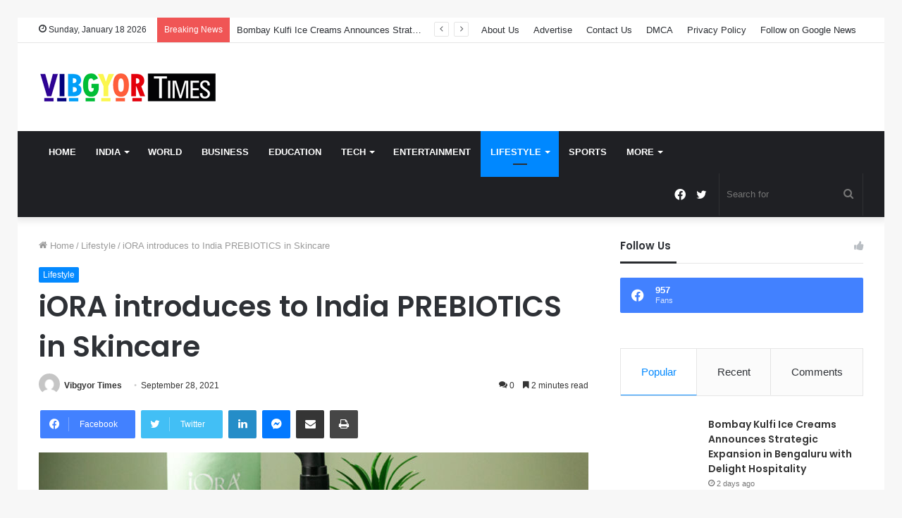

--- FILE ---
content_type: text/html; charset=UTF-8
request_url: https://vibgyortimes.com/iora-introduces-to-india-prebiotics-in-skincare/
body_size: 38074
content:
<!DOCTYPE html>
<html lang="en-US" class="" data-skin="light">
<head>
	<meta charset="UTF-8" />
	<link rel="profile" href="http://gmpg.org/xfn/11" />
	
<meta http-equiv='x-dns-prefetch-control' content='on'>
<link rel='dns-prefetch' href='//cdnjs.cloudflare.com' />
<link rel='dns-prefetch' href='//ajax.googleapis.com' />
<link rel='dns-prefetch' href='//fonts.googleapis.com' />
<link rel='dns-prefetch' href='//fonts.gstatic.com' />
<link rel='dns-prefetch' href='//s.gravatar.com' />
<link rel='dns-prefetch' href='//www.google-analytics.com' />
<link rel='preload' as='image' href='https://vibgyortimes.com/wp-content/uploads/2021/09/small-2.png' type='image/png'>
<link rel='preload' as='font' href='https://vibgyortimes.com/wp-content/themes/jannah/assets/fonts/tielabs-fonticon/tielabs-fonticon.woff' type='font/woff' crossorigin='anonymous' />
<link rel='preload' as='font' href='https://vibgyortimes.com/wp-content/themes/jannah/assets/fonts/fontawesome/fa-solid-900.woff2' type='font/woff2' crossorigin='anonymous' />
<link rel='preload' as='font' href='https://vibgyortimes.com/wp-content/themes/jannah/assets/fonts/fontawesome/fa-brands-400.woff2' type='font/woff2' crossorigin='anonymous' />
<link rel='preload' as='font' href='https://vibgyortimes.com/wp-content/themes/jannah/assets/fonts/fontawesome/fa-regular-400.woff2' type='font/woff2' crossorigin='anonymous' />
<link rel='preload' as='script' href='https://ajax.googleapis.com/ajax/libs/webfont/1/webfont.js'>
<meta name='robots' content='index, follow, max-image-preview:large, max-snippet:-1, max-video-preview:-1' />

	<!-- This site is optimized with the Yoast SEO plugin v26.6 - https://yoast.com/wordpress/plugins/seo/ -->
	<title>iORA introduces to India PREBIOTICS in Skincare - Vibgyor Times</title>
	<link rel="canonical" href="https://vibgyortimes.com/iora-introduces-to-india-prebiotics-in-skincare/" />
	<meta property="og:locale" content="en_US" />
	<meta property="og:type" content="article" />
	<meta property="og:title" content="iORA introduces to India PREBIOTICS in Skincare - Vibgyor Times" />
	<meta property="og:description" content="iORA, a clean and effective beauty brand, now launches its new organic prebiotic range that is powered by superfoods. It is a holistic approach towards achieving healthy glowing skin. iORA’s founder Anita Golani sought to find formulas that supported the skin’s microbiome. This initiated the creation of thoughtful luxury self-care products that were backed up &hellip;" />
	<meta property="og:url" content="https://vibgyortimes.com/iora-introduces-to-india-prebiotics-in-skincare/" />
	<meta property="og:site_name" content="Vibgyor Times" />
	<meta property="article:published_time" content="2021-09-28T05:54:45+00:00" />
	<meta property="og:image" content="https://i2.wp.com/vibgyortimes.com/wp-content/uploads/2021/09/iORA-introduces-to-India-PREBIOTICS-in-Skincare.jpg?fit=948%2C632&ssl=1" />
	<meta property="og:image:width" content="948" />
	<meta property="og:image:height" content="632" />
	<meta property="og:image:type" content="image/jpeg" />
	<meta name="author" content="Vibgyor Times" />
	<meta name="twitter:card" content="summary_large_image" />
	<meta name="twitter:label1" content="Written by" />
	<meta name="twitter:data1" content="Vibgyor Times" />
	<meta name="twitter:label2" content="Est. reading time" />
	<meta name="twitter:data2" content="3 minutes" />
	<script type="application/ld+json" class="yoast-schema-graph">{"@context":"https://schema.org","@graph":[{"@type":"WebPage","@id":"https://vibgyortimes.com/iora-introduces-to-india-prebiotics-in-skincare/","url":"https://vibgyortimes.com/iora-introduces-to-india-prebiotics-in-skincare/","name":"iORA introduces to India PREBIOTICS in Skincare - Vibgyor Times","isPartOf":{"@id":"https://vibgyortimes.com/#website"},"primaryImageOfPage":{"@id":"https://vibgyortimes.com/iora-introduces-to-india-prebiotics-in-skincare/#primaryimage"},"image":{"@id":"https://vibgyortimes.com/iora-introduces-to-india-prebiotics-in-skincare/#primaryimage"},"thumbnailUrl":"https://vibgyortimes.com/wp-content/uploads/2021/09/iORA-introduces-to-India-PREBIOTICS-in-Skincare.jpg","datePublished":"2021-09-28T05:54:45+00:00","author":{"@id":"https://vibgyortimes.com/#/schema/person/4365dbe2ffb1383850d791522cb5e810"},"breadcrumb":{"@id":"https://vibgyortimes.com/iora-introduces-to-india-prebiotics-in-skincare/#breadcrumb"},"inLanguage":"en-US","potentialAction":[{"@type":"ReadAction","target":["https://vibgyortimes.com/iora-introduces-to-india-prebiotics-in-skincare/"]}]},{"@type":"ImageObject","inLanguage":"en-US","@id":"https://vibgyortimes.com/iora-introduces-to-india-prebiotics-in-skincare/#primaryimage","url":"https://vibgyortimes.com/wp-content/uploads/2021/09/iORA-introduces-to-India-PREBIOTICS-in-Skincare.jpg","contentUrl":"https://vibgyortimes.com/wp-content/uploads/2021/09/iORA-introduces-to-India-PREBIOTICS-in-Skincare.jpg","width":948,"height":632,"caption":"iORA introduces to India PREBIOTICS in Skincare"},{"@type":"BreadcrumbList","@id":"https://vibgyortimes.com/iora-introduces-to-india-prebiotics-in-skincare/#breadcrumb","itemListElement":[{"@type":"ListItem","position":1,"name":"Home","item":"https://vibgyortimes.com/"},{"@type":"ListItem","position":2,"name":"iORA introduces to India PREBIOTICS in Skincare"}]},{"@type":"WebSite","@id":"https://vibgyortimes.com/#website","url":"https://vibgyortimes.com/","name":"Vibgyor Times","description":"","potentialAction":[{"@type":"SearchAction","target":{"@type":"EntryPoint","urlTemplate":"https://vibgyortimes.com/?s={search_term_string}"},"query-input":{"@type":"PropertyValueSpecification","valueRequired":true,"valueName":"search_term_string"}}],"inLanguage":"en-US"},{"@type":"Person","@id":"https://vibgyortimes.com/#/schema/person/4365dbe2ffb1383850d791522cb5e810","name":"Vibgyor Times","image":{"@type":"ImageObject","inLanguage":"en-US","@id":"https://vibgyortimes.com/#/schema/person/image/","url":"https://secure.gravatar.com/avatar/9c868732af6472d919fc916fac46b1ac02169c60b5a7d0aa684d9118b02925d5?s=96&d=mm&r=g","contentUrl":"https://secure.gravatar.com/avatar/9c868732af6472d919fc916fac46b1ac02169c60b5a7d0aa684d9118b02925d5?s=96&d=mm&r=g","caption":"Vibgyor Times"},"sameAs":["http://vibgyortimes.com"],"url":"https://vibgyortimes.com/author/vibgyortimes/"}]}</script>
	<!-- / Yoast SEO plugin. -->


<link rel='dns-prefetch' href='//www.googletagmanager.com' />
<link rel="alternate" type="application/rss+xml" title="Vibgyor Times &raquo; Feed" href="https://vibgyortimes.com/feed/" />
<link rel="alternate" type="application/rss+xml" title="Vibgyor Times &raquo; Comments Feed" href="https://vibgyortimes.com/comments/feed/" />
<link rel="alternate" type="application/rss+xml" title="Vibgyor Times &raquo; iORA introduces to India PREBIOTICS in Skincare Comments Feed" href="https://vibgyortimes.com/iora-introduces-to-india-prebiotics-in-skincare/feed/" />
<link rel="alternate" title="oEmbed (JSON)" type="application/json+oembed" href="https://vibgyortimes.com/wp-json/oembed/1.0/embed?url=https%3A%2F%2Fvibgyortimes.com%2Fiora-introduces-to-india-prebiotics-in-skincare%2F" />
<link rel="alternate" title="oEmbed (XML)" type="text/xml+oembed" href="https://vibgyortimes.com/wp-json/oembed/1.0/embed?url=https%3A%2F%2Fvibgyortimes.com%2Fiora-introduces-to-india-prebiotics-in-skincare%2F&#038;format=xml" />
<style id='wp-img-auto-sizes-contain-inline-css' type='text/css'>
img:is([sizes=auto i],[sizes^="auto," i]){contain-intrinsic-size:3000px 1500px}
/*# sourceURL=wp-img-auto-sizes-contain-inline-css */
</style>

<style id='wp-emoji-styles-inline-css' type='text/css'>

	img.wp-smiley, img.emoji {
		display: inline !important;
		border: none !important;
		box-shadow: none !important;
		height: 1em !important;
		width: 1em !important;
		margin: 0 0.07em !important;
		vertical-align: -0.1em !important;
		background: none !important;
		padding: 0 !important;
	}
/*# sourceURL=wp-emoji-styles-inline-css */
</style>
<style id='classic-theme-styles-inline-css' type='text/css'>
/*! This file is auto-generated */
.wp-block-button__link{color:#fff;background-color:#32373c;border-radius:9999px;box-shadow:none;text-decoration:none;padding:calc(.667em + 2px) calc(1.333em + 2px);font-size:1.125em}.wp-block-file__button{background:#32373c;color:#fff;text-decoration:none}
/*# sourceURL=/wp-includes/css/classic-themes.min.css */
</style>
<link rel='stylesheet' id='contact-form-7-css' href='https://vibgyortimes.com/wp-content/plugins/contact-form-7/includes/css/styles.css?ver=6.1.4' type='text/css' media='all' />
<link rel='stylesheet' id='taqyeem-buttons-style-css' href='https://vibgyortimes.com/wp-content/plugins/taqyeem-buttons/assets/style.css?ver=6.9' type='text/css' media='all' />
<link rel='stylesheet' id='tie-css-base-css' href='https://vibgyortimes.com/wp-content/themes/jannah/assets/css/base.min.css?ver=5.4.0' type='text/css' media='all' />
<link rel='stylesheet' id='tie-css-styles-css' href='https://vibgyortimes.com/wp-content/themes/jannah/assets/css/style.min.css?ver=5.4.0' type='text/css' media='all' />
<link rel='stylesheet' id='tie-css-widgets-css' href='https://vibgyortimes.com/wp-content/themes/jannah/assets/css/widgets.min.css?ver=5.4.0' type='text/css' media='all' />
<link rel='stylesheet' id='tie-css-helpers-css' href='https://vibgyortimes.com/wp-content/themes/jannah/assets/css/helpers.min.css?ver=5.4.0' type='text/css' media='all' />
<link rel='stylesheet' id='tie-fontawesome5-css' href='https://vibgyortimes.com/wp-content/themes/jannah/assets/css/fontawesome.css?ver=5.4.0' type='text/css' media='all' />
<link rel='stylesheet' id='tie-css-ilightbox-css' href='https://vibgyortimes.com/wp-content/themes/jannah/assets/ilightbox/dark-skin/skin.css?ver=5.4.0' type='text/css' media='all' />
<link rel='stylesheet' id='tie-css-shortcodes-css' href='https://vibgyortimes.com/wp-content/themes/jannah/assets/css/plugins/shortcodes.min.css?ver=5.4.0' type='text/css' media='all' />
<link rel='stylesheet' id='tie-css-single-css' href='https://vibgyortimes.com/wp-content/themes/jannah/assets/css/single.min.css?ver=5.4.0' type='text/css' media='all' />
<link rel='stylesheet' id='tie-css-print-css' href='https://vibgyortimes.com/wp-content/themes/jannah/assets/css/print.css?ver=5.4.0' type='text/css' media='print' />
<link rel='stylesheet' id='taqyeem-styles-css' href='https://vibgyortimes.com/wp-content/themes/jannah/assets/css/plugins/taqyeem.min.css?ver=5.4.0' type='text/css' media='all' />
<style id='taqyeem-styles-inline-css' type='text/css'>
.wf-active .logo-text,.wf-active h1,.wf-active h2,.wf-active h3,.wf-active h4,.wf-active h5,.wf-active h6,.wf-active .the-subtitle{font-family: 'Poppins';}#main-nav .main-menu > ul > li > a{text-transform: uppercase;}.tie-cat-32,.tie-cat-item-32 > span{background-color:#e67e22 !important;color:#FFFFFF !important;}.tie-cat-32:after{border-top-color:#e67e22 !important;}.tie-cat-32:hover{background-color:#c86004 !important;}.tie-cat-32:hover:after{border-top-color:#c86004 !important;}.tie-cat-30,.tie-cat-item-30 > span{background-color:#2ecc71 !important;color:#FFFFFF !important;}.tie-cat-30:after{border-top-color:#2ecc71 !important;}.tie-cat-30:hover{background-color:#10ae53 !important;}.tie-cat-30:hover:after{border-top-color:#10ae53 !important;}.tie-cat-3401,.tie-cat-item-3401 > span{background-color:#9b59b6 !important;color:#FFFFFF !important;}.tie-cat-3401:after{border-top-color:#9b59b6 !important;}.tie-cat-3401:hover{background-color:#7d3b98 !important;}.tie-cat-3401:hover:after{border-top-color:#7d3b98 !important;}.tie-cat-3403,.tie-cat-item-3403 > span{background-color:#34495e !important;color:#FFFFFF !important;}.tie-cat-3403:after{border-top-color:#34495e !important;}.tie-cat-3403:hover{background-color:#162b40 !important;}.tie-cat-3403:hover:after{border-top-color:#162b40 !important;}.tie-cat-8,.tie-cat-item-8 > span{background-color:#795548 !important;color:#FFFFFF !important;}.tie-cat-8:after{border-top-color:#795548 !important;}.tie-cat-8:hover{background-color:#5b372a !important;}.tie-cat-8:hover:after{border-top-color:#5b372a !important;}.tie-cat-28,.tie-cat-item-28 > span{background-color:#4CAF50 !important;color:#FFFFFF !important;}.tie-cat-28:after{border-top-color:#4CAF50 !important;}.tie-cat-28:hover{background-color:#2e9132 !important;}.tie-cat-28:hover:after{border-top-color:#2e9132 !important;}@media (max-width: 991px){.side-aside.dark-skin{background: #2f88d6;background: -webkit-linear-gradient(135deg,#5933a2,#2f88d6 );background: -moz-linear-gradient(135deg,#5933a2,#2f88d6 );background: -o-linear-gradient(135deg,#5933a2,#2f88d6 );background: linear-gradient(135deg,#2f88d6,#5933a2 );}}
/*# sourceURL=taqyeem-styles-inline-css */
</style>
<script type="text/javascript" src="https://vibgyortimes.com/wp-includes/js/jquery/jquery.min.js?ver=3.7.1" id="jquery-core-js"></script>
<script type="text/javascript" src="https://vibgyortimes.com/wp-includes/js/jquery/jquery-migrate.min.js?ver=3.4.1" id="jquery-migrate-js"></script>

<!-- Google tag (gtag.js) snippet added by Site Kit -->
<!-- Google Analytics snippet added by Site Kit -->
<script type="text/javascript" src="https://www.googletagmanager.com/gtag/js?id=GT-TNCZVN8" id="google_gtagjs-js" async></script>
<script type="text/javascript" id="google_gtagjs-js-after">
/* <![CDATA[ */
window.dataLayer = window.dataLayer || [];function gtag(){dataLayer.push(arguments);}
gtag("set","linker",{"domains":["vibgyortimes.com"]});
gtag("js", new Date());
gtag("set", "developer_id.dZTNiMT", true);
gtag("config", "GT-TNCZVN8");
//# sourceURL=google_gtagjs-js-after
/* ]]> */
</script>
<link rel="https://api.w.org/" href="https://vibgyortimes.com/wp-json/" /><link rel="alternate" title="JSON" type="application/json" href="https://vibgyortimes.com/wp-json/wp/v2/posts/5185" /><link rel="EditURI" type="application/rsd+xml" title="RSD" href="https://vibgyortimes.com/xmlrpc.php?rsd" />
<meta name="generator" content="WordPress 6.9" />
<link rel='shortlink' href='https://vibgyortimes.com/?p=5185' />
<meta name="generator" content="Site Kit by Google 1.168.0" /><script type='text/javascript'>
/* <![CDATA[ */
var taqyeem = {"ajaxurl":"https://vibgyortimes.com/wp-admin/admin-ajax.php" , "your_rating":"Your Rating:"};
/* ]]> */
</script>

<meta http-equiv="X-UA-Compatible" content="IE=edge">
<meta name="theme-color" content="#0088ff" /><meta name="viewport" content="width=device-width, initial-scale=1.0" />      <meta name="onesignal" content="wordpress-plugin"/>
            <script>

      window.OneSignalDeferred = window.OneSignalDeferred || [];

      OneSignalDeferred.push(function(OneSignal) {
        var oneSignal_options = {};
        window._oneSignalInitOptions = oneSignal_options;

        oneSignal_options['serviceWorkerParam'] = { scope: '/wp-content/plugins/onesignal-free-web-push-notifications/sdk_files/push/onesignal/' };
oneSignal_options['serviceWorkerPath'] = 'OneSignalSDKWorker.js';

        OneSignal.Notifications.setDefaultUrl("https://vibgyortimes.com");

        oneSignal_options['wordpress'] = true;
oneSignal_options['appId'] = '863dc3f2-a985-41bc-8b7c-a75eb5e27531';
oneSignal_options['allowLocalhostAsSecureOrigin'] = true;
oneSignal_options['welcomeNotification'] = { };
oneSignal_options['welcomeNotification']['title'] = "";
oneSignal_options['welcomeNotification']['message'] = "";
oneSignal_options['path'] = "https://vibgyortimes.com/wp-content/plugins/onesignal-free-web-push-notifications/sdk_files/";
oneSignal_options['promptOptions'] = { };
oneSignal_options['notifyButton'] = { };
oneSignal_options['notifyButton']['enable'] = true;
oneSignal_options['notifyButton']['position'] = 'bottom-right';
oneSignal_options['notifyButton']['theme'] = 'default';
oneSignal_options['notifyButton']['size'] = 'medium';
oneSignal_options['notifyButton']['displayPredicate'] = function() {
              return !OneSignal.User.PushSubscription.optedIn;
            };
oneSignal_options['notifyButton']['showCredit'] = true;
oneSignal_options['notifyButton']['text'] = {};
              OneSignal.init(window._oneSignalInitOptions);
              OneSignal.Slidedown.promptPush()      });

      function documentInitOneSignal() {
        var oneSignal_elements = document.getElementsByClassName("OneSignal-prompt");

        var oneSignalLinkClickHandler = function(event) { OneSignal.Notifications.requestPermission(); event.preventDefault(); };        for(var i = 0; i < oneSignal_elements.length; i++)
          oneSignal_elements[i].addEventListener('click', oneSignalLinkClickHandler, false);
      }

      if (document.readyState === 'complete') {
           documentInitOneSignal();
      }
      else {
           window.addEventListener("load", function(event){
               documentInitOneSignal();
          });
      }
    </script>
<link rel="icon" href="https://vibgyortimes.com/wp-content/uploads/2021/09/cropped-Box-32x32.jpg" sizes="32x32" />
<link rel="icon" href="https://vibgyortimes.com/wp-content/uploads/2021/09/cropped-Box-192x192.jpg" sizes="192x192" />
<link rel="apple-touch-icon" href="https://vibgyortimes.com/wp-content/uploads/2021/09/cropped-Box-180x180.jpg" />
<meta name="msapplication-TileImage" content="https://vibgyortimes.com/wp-content/uploads/2021/09/cropped-Box-270x270.jpg" />
<style id='wp-block-image-inline-css' type='text/css'>
.wp-block-image>a,.wp-block-image>figure>a{display:inline-block}.wp-block-image img{box-sizing:border-box;height:auto;max-width:100%;vertical-align:bottom}@media not (prefers-reduced-motion){.wp-block-image img.hide{visibility:hidden}.wp-block-image img.show{animation:show-content-image .4s}}.wp-block-image[style*=border-radius] img,.wp-block-image[style*=border-radius]>a{border-radius:inherit}.wp-block-image.has-custom-border img{box-sizing:border-box}.wp-block-image.aligncenter{text-align:center}.wp-block-image.alignfull>a,.wp-block-image.alignwide>a{width:100%}.wp-block-image.alignfull img,.wp-block-image.alignwide img{height:auto;width:100%}.wp-block-image .aligncenter,.wp-block-image .alignleft,.wp-block-image .alignright,.wp-block-image.aligncenter,.wp-block-image.alignleft,.wp-block-image.alignright{display:table}.wp-block-image .aligncenter>figcaption,.wp-block-image .alignleft>figcaption,.wp-block-image .alignright>figcaption,.wp-block-image.aligncenter>figcaption,.wp-block-image.alignleft>figcaption,.wp-block-image.alignright>figcaption{caption-side:bottom;display:table-caption}.wp-block-image .alignleft{float:left;margin:.5em 1em .5em 0}.wp-block-image .alignright{float:right;margin:.5em 0 .5em 1em}.wp-block-image .aligncenter{margin-left:auto;margin-right:auto}.wp-block-image :where(figcaption){margin-bottom:1em;margin-top:.5em}.wp-block-image.is-style-circle-mask img{border-radius:9999px}@supports ((-webkit-mask-image:none) or (mask-image:none)) or (-webkit-mask-image:none){.wp-block-image.is-style-circle-mask img{border-radius:0;-webkit-mask-image:url('data:image/svg+xml;utf8,<svg viewBox="0 0 100 100" xmlns="http://www.w3.org/2000/svg"><circle cx="50" cy="50" r="50"/></svg>');mask-image:url('data:image/svg+xml;utf8,<svg viewBox="0 0 100 100" xmlns="http://www.w3.org/2000/svg"><circle cx="50" cy="50" r="50"/></svg>');mask-mode:alpha;-webkit-mask-position:center;mask-position:center;-webkit-mask-repeat:no-repeat;mask-repeat:no-repeat;-webkit-mask-size:contain;mask-size:contain}}:root :where(.wp-block-image.is-style-rounded img,.wp-block-image .is-style-rounded img){border-radius:9999px}.wp-block-image figure{margin:0}.wp-lightbox-container{display:flex;flex-direction:column;position:relative}.wp-lightbox-container img{cursor:zoom-in}.wp-lightbox-container img:hover+button{opacity:1}.wp-lightbox-container button{align-items:center;backdrop-filter:blur(16px) saturate(180%);background-color:#5a5a5a40;border:none;border-radius:4px;cursor:zoom-in;display:flex;height:20px;justify-content:center;opacity:0;padding:0;position:absolute;right:16px;text-align:center;top:16px;width:20px;z-index:100}@media not (prefers-reduced-motion){.wp-lightbox-container button{transition:opacity .2s ease}}.wp-lightbox-container button:focus-visible{outline:3px auto #5a5a5a40;outline:3px auto -webkit-focus-ring-color;outline-offset:3px}.wp-lightbox-container button:hover{cursor:pointer;opacity:1}.wp-lightbox-container button:focus{opacity:1}.wp-lightbox-container button:focus,.wp-lightbox-container button:hover,.wp-lightbox-container button:not(:hover):not(:active):not(.has-background){background-color:#5a5a5a40;border:none}.wp-lightbox-overlay{box-sizing:border-box;cursor:zoom-out;height:100vh;left:0;overflow:hidden;position:fixed;top:0;visibility:hidden;width:100%;z-index:100000}.wp-lightbox-overlay .close-button{align-items:center;cursor:pointer;display:flex;justify-content:center;min-height:40px;min-width:40px;padding:0;position:absolute;right:calc(env(safe-area-inset-right) + 16px);top:calc(env(safe-area-inset-top) + 16px);z-index:5000000}.wp-lightbox-overlay .close-button:focus,.wp-lightbox-overlay .close-button:hover,.wp-lightbox-overlay .close-button:not(:hover):not(:active):not(.has-background){background:none;border:none}.wp-lightbox-overlay .lightbox-image-container{height:var(--wp--lightbox-container-height);left:50%;overflow:hidden;position:absolute;top:50%;transform:translate(-50%,-50%);transform-origin:top left;width:var(--wp--lightbox-container-width);z-index:9999999999}.wp-lightbox-overlay .wp-block-image{align-items:center;box-sizing:border-box;display:flex;height:100%;justify-content:center;margin:0;position:relative;transform-origin:0 0;width:100%;z-index:3000000}.wp-lightbox-overlay .wp-block-image img{height:var(--wp--lightbox-image-height);min-height:var(--wp--lightbox-image-height);min-width:var(--wp--lightbox-image-width);width:var(--wp--lightbox-image-width)}.wp-lightbox-overlay .wp-block-image figcaption{display:none}.wp-lightbox-overlay button{background:none;border:none}.wp-lightbox-overlay .scrim{background-color:#fff;height:100%;opacity:.9;position:absolute;width:100%;z-index:2000000}.wp-lightbox-overlay.active{visibility:visible}@media not (prefers-reduced-motion){.wp-lightbox-overlay.active{animation:turn-on-visibility .25s both}.wp-lightbox-overlay.active img{animation:turn-on-visibility .35s both}.wp-lightbox-overlay.show-closing-animation:not(.active){animation:turn-off-visibility .35s both}.wp-lightbox-overlay.show-closing-animation:not(.active) img{animation:turn-off-visibility .25s both}.wp-lightbox-overlay.zoom.active{animation:none;opacity:1;visibility:visible}.wp-lightbox-overlay.zoom.active .lightbox-image-container{animation:lightbox-zoom-in .4s}.wp-lightbox-overlay.zoom.active .lightbox-image-container img{animation:none}.wp-lightbox-overlay.zoom.active .scrim{animation:turn-on-visibility .4s forwards}.wp-lightbox-overlay.zoom.show-closing-animation:not(.active){animation:none}.wp-lightbox-overlay.zoom.show-closing-animation:not(.active) .lightbox-image-container{animation:lightbox-zoom-out .4s}.wp-lightbox-overlay.zoom.show-closing-animation:not(.active) .lightbox-image-container img{animation:none}.wp-lightbox-overlay.zoom.show-closing-animation:not(.active) .scrim{animation:turn-off-visibility .4s forwards}}@keyframes show-content-image{0%{visibility:hidden}99%{visibility:hidden}to{visibility:visible}}@keyframes turn-on-visibility{0%{opacity:0}to{opacity:1}}@keyframes turn-off-visibility{0%{opacity:1;visibility:visible}99%{opacity:0;visibility:visible}to{opacity:0;visibility:hidden}}@keyframes lightbox-zoom-in{0%{transform:translate(calc((-100vw + var(--wp--lightbox-scrollbar-width))/2 + var(--wp--lightbox-initial-left-position)),calc(-50vh + var(--wp--lightbox-initial-top-position))) scale(var(--wp--lightbox-scale))}to{transform:translate(-50%,-50%) scale(1)}}@keyframes lightbox-zoom-out{0%{transform:translate(-50%,-50%) scale(1);visibility:visible}99%{visibility:visible}to{transform:translate(calc((-100vw + var(--wp--lightbox-scrollbar-width))/2 + var(--wp--lightbox-initial-left-position)),calc(-50vh + var(--wp--lightbox-initial-top-position))) scale(var(--wp--lightbox-scale));visibility:hidden}}
/*# sourceURL=https://vibgyortimes.com/wp-includes/blocks/image/style.min.css */
</style>
<style id='wp-block-image-theme-inline-css' type='text/css'>
:root :where(.wp-block-image figcaption){color:#555;font-size:13px;text-align:center}.is-dark-theme :root :where(.wp-block-image figcaption){color:#ffffffa6}.wp-block-image{margin:0 0 1em}
/*# sourceURL=https://vibgyortimes.com/wp-includes/blocks/image/theme.min.css */
</style>
<style id='global-styles-inline-css' type='text/css'>
:root{--wp--preset--aspect-ratio--square: 1;--wp--preset--aspect-ratio--4-3: 4/3;--wp--preset--aspect-ratio--3-4: 3/4;--wp--preset--aspect-ratio--3-2: 3/2;--wp--preset--aspect-ratio--2-3: 2/3;--wp--preset--aspect-ratio--16-9: 16/9;--wp--preset--aspect-ratio--9-16: 9/16;--wp--preset--color--black: #000000;--wp--preset--color--cyan-bluish-gray: #abb8c3;--wp--preset--color--white: #ffffff;--wp--preset--color--pale-pink: #f78da7;--wp--preset--color--vivid-red: #cf2e2e;--wp--preset--color--luminous-vivid-orange: #ff6900;--wp--preset--color--luminous-vivid-amber: #fcb900;--wp--preset--color--light-green-cyan: #7bdcb5;--wp--preset--color--vivid-green-cyan: #00d084;--wp--preset--color--pale-cyan-blue: #8ed1fc;--wp--preset--color--vivid-cyan-blue: #0693e3;--wp--preset--color--vivid-purple: #9b51e0;--wp--preset--gradient--vivid-cyan-blue-to-vivid-purple: linear-gradient(135deg,rgb(6,147,227) 0%,rgb(155,81,224) 100%);--wp--preset--gradient--light-green-cyan-to-vivid-green-cyan: linear-gradient(135deg,rgb(122,220,180) 0%,rgb(0,208,130) 100%);--wp--preset--gradient--luminous-vivid-amber-to-luminous-vivid-orange: linear-gradient(135deg,rgb(252,185,0) 0%,rgb(255,105,0) 100%);--wp--preset--gradient--luminous-vivid-orange-to-vivid-red: linear-gradient(135deg,rgb(255,105,0) 0%,rgb(207,46,46) 100%);--wp--preset--gradient--very-light-gray-to-cyan-bluish-gray: linear-gradient(135deg,rgb(238,238,238) 0%,rgb(169,184,195) 100%);--wp--preset--gradient--cool-to-warm-spectrum: linear-gradient(135deg,rgb(74,234,220) 0%,rgb(151,120,209) 20%,rgb(207,42,186) 40%,rgb(238,44,130) 60%,rgb(251,105,98) 80%,rgb(254,248,76) 100%);--wp--preset--gradient--blush-light-purple: linear-gradient(135deg,rgb(255,206,236) 0%,rgb(152,150,240) 100%);--wp--preset--gradient--blush-bordeaux: linear-gradient(135deg,rgb(254,205,165) 0%,rgb(254,45,45) 50%,rgb(107,0,62) 100%);--wp--preset--gradient--luminous-dusk: linear-gradient(135deg,rgb(255,203,112) 0%,rgb(199,81,192) 50%,rgb(65,88,208) 100%);--wp--preset--gradient--pale-ocean: linear-gradient(135deg,rgb(255,245,203) 0%,rgb(182,227,212) 50%,rgb(51,167,181) 100%);--wp--preset--gradient--electric-grass: linear-gradient(135deg,rgb(202,248,128) 0%,rgb(113,206,126) 100%);--wp--preset--gradient--midnight: linear-gradient(135deg,rgb(2,3,129) 0%,rgb(40,116,252) 100%);--wp--preset--font-size--small: 13px;--wp--preset--font-size--medium: 20px;--wp--preset--font-size--large: 36px;--wp--preset--font-size--x-large: 42px;--wp--preset--spacing--20: 0.44rem;--wp--preset--spacing--30: 0.67rem;--wp--preset--spacing--40: 1rem;--wp--preset--spacing--50: 1.5rem;--wp--preset--spacing--60: 2.25rem;--wp--preset--spacing--70: 3.38rem;--wp--preset--spacing--80: 5.06rem;--wp--preset--shadow--natural: 6px 6px 9px rgba(0, 0, 0, 0.2);--wp--preset--shadow--deep: 12px 12px 50px rgba(0, 0, 0, 0.4);--wp--preset--shadow--sharp: 6px 6px 0px rgba(0, 0, 0, 0.2);--wp--preset--shadow--outlined: 6px 6px 0px -3px rgb(255, 255, 255), 6px 6px rgb(0, 0, 0);--wp--preset--shadow--crisp: 6px 6px 0px rgb(0, 0, 0);}:where(.is-layout-flex){gap: 0.5em;}:where(.is-layout-grid){gap: 0.5em;}body .is-layout-flex{display: flex;}.is-layout-flex{flex-wrap: wrap;align-items: center;}.is-layout-flex > :is(*, div){margin: 0;}body .is-layout-grid{display: grid;}.is-layout-grid > :is(*, div){margin: 0;}:where(.wp-block-columns.is-layout-flex){gap: 2em;}:where(.wp-block-columns.is-layout-grid){gap: 2em;}:where(.wp-block-post-template.is-layout-flex){gap: 1.25em;}:where(.wp-block-post-template.is-layout-grid){gap: 1.25em;}.has-black-color{color: var(--wp--preset--color--black) !important;}.has-cyan-bluish-gray-color{color: var(--wp--preset--color--cyan-bluish-gray) !important;}.has-white-color{color: var(--wp--preset--color--white) !important;}.has-pale-pink-color{color: var(--wp--preset--color--pale-pink) !important;}.has-vivid-red-color{color: var(--wp--preset--color--vivid-red) !important;}.has-luminous-vivid-orange-color{color: var(--wp--preset--color--luminous-vivid-orange) !important;}.has-luminous-vivid-amber-color{color: var(--wp--preset--color--luminous-vivid-amber) !important;}.has-light-green-cyan-color{color: var(--wp--preset--color--light-green-cyan) !important;}.has-vivid-green-cyan-color{color: var(--wp--preset--color--vivid-green-cyan) !important;}.has-pale-cyan-blue-color{color: var(--wp--preset--color--pale-cyan-blue) !important;}.has-vivid-cyan-blue-color{color: var(--wp--preset--color--vivid-cyan-blue) !important;}.has-vivid-purple-color{color: var(--wp--preset--color--vivid-purple) !important;}.has-black-background-color{background-color: var(--wp--preset--color--black) !important;}.has-cyan-bluish-gray-background-color{background-color: var(--wp--preset--color--cyan-bluish-gray) !important;}.has-white-background-color{background-color: var(--wp--preset--color--white) !important;}.has-pale-pink-background-color{background-color: var(--wp--preset--color--pale-pink) !important;}.has-vivid-red-background-color{background-color: var(--wp--preset--color--vivid-red) !important;}.has-luminous-vivid-orange-background-color{background-color: var(--wp--preset--color--luminous-vivid-orange) !important;}.has-luminous-vivid-amber-background-color{background-color: var(--wp--preset--color--luminous-vivid-amber) !important;}.has-light-green-cyan-background-color{background-color: var(--wp--preset--color--light-green-cyan) !important;}.has-vivid-green-cyan-background-color{background-color: var(--wp--preset--color--vivid-green-cyan) !important;}.has-pale-cyan-blue-background-color{background-color: var(--wp--preset--color--pale-cyan-blue) !important;}.has-vivid-cyan-blue-background-color{background-color: var(--wp--preset--color--vivid-cyan-blue) !important;}.has-vivid-purple-background-color{background-color: var(--wp--preset--color--vivid-purple) !important;}.has-black-border-color{border-color: var(--wp--preset--color--black) !important;}.has-cyan-bluish-gray-border-color{border-color: var(--wp--preset--color--cyan-bluish-gray) !important;}.has-white-border-color{border-color: var(--wp--preset--color--white) !important;}.has-pale-pink-border-color{border-color: var(--wp--preset--color--pale-pink) !important;}.has-vivid-red-border-color{border-color: var(--wp--preset--color--vivid-red) !important;}.has-luminous-vivid-orange-border-color{border-color: var(--wp--preset--color--luminous-vivid-orange) !important;}.has-luminous-vivid-amber-border-color{border-color: var(--wp--preset--color--luminous-vivid-amber) !important;}.has-light-green-cyan-border-color{border-color: var(--wp--preset--color--light-green-cyan) !important;}.has-vivid-green-cyan-border-color{border-color: var(--wp--preset--color--vivid-green-cyan) !important;}.has-pale-cyan-blue-border-color{border-color: var(--wp--preset--color--pale-cyan-blue) !important;}.has-vivid-cyan-blue-border-color{border-color: var(--wp--preset--color--vivid-cyan-blue) !important;}.has-vivid-purple-border-color{border-color: var(--wp--preset--color--vivid-purple) !important;}.has-vivid-cyan-blue-to-vivid-purple-gradient-background{background: var(--wp--preset--gradient--vivid-cyan-blue-to-vivid-purple) !important;}.has-light-green-cyan-to-vivid-green-cyan-gradient-background{background: var(--wp--preset--gradient--light-green-cyan-to-vivid-green-cyan) !important;}.has-luminous-vivid-amber-to-luminous-vivid-orange-gradient-background{background: var(--wp--preset--gradient--luminous-vivid-amber-to-luminous-vivid-orange) !important;}.has-luminous-vivid-orange-to-vivid-red-gradient-background{background: var(--wp--preset--gradient--luminous-vivid-orange-to-vivid-red) !important;}.has-very-light-gray-to-cyan-bluish-gray-gradient-background{background: var(--wp--preset--gradient--very-light-gray-to-cyan-bluish-gray) !important;}.has-cool-to-warm-spectrum-gradient-background{background: var(--wp--preset--gradient--cool-to-warm-spectrum) !important;}.has-blush-light-purple-gradient-background{background: var(--wp--preset--gradient--blush-light-purple) !important;}.has-blush-bordeaux-gradient-background{background: var(--wp--preset--gradient--blush-bordeaux) !important;}.has-luminous-dusk-gradient-background{background: var(--wp--preset--gradient--luminous-dusk) !important;}.has-pale-ocean-gradient-background{background: var(--wp--preset--gradient--pale-ocean) !important;}.has-electric-grass-gradient-background{background: var(--wp--preset--gradient--electric-grass) !important;}.has-midnight-gradient-background{background: var(--wp--preset--gradient--midnight) !important;}.has-small-font-size{font-size: var(--wp--preset--font-size--small) !important;}.has-medium-font-size{font-size: var(--wp--preset--font-size--medium) !important;}.has-large-font-size{font-size: var(--wp--preset--font-size--large) !important;}.has-x-large-font-size{font-size: var(--wp--preset--font-size--x-large) !important;}
/*# sourceURL=global-styles-inline-css */
</style>
</head>

<body id="tie-body" class="wp-singular post-template-default single single-post postid-5185 single-format-standard wp-theme-jannah tie-no-js border-layout wrapper-has-shadow block-head-3 magazine2 is-thumb-overlay-disabled is-desktop is-header-layout-3 sidebar-right has-sidebar post-layout-1 narrow-title-narrow-media is-standard-format has-mobile-share hide_share_post_top hide_share_post_bottom">



<div class="background-overlay">

	<div id="tie-container" class="site tie-container">

		
		<div id="tie-wrapper">

			
<header id="theme-header" class="theme-header header-layout-3 main-nav-dark main-nav-default-dark main-nav-below no-stream-item top-nav-active top-nav-light top-nav-default-light top-nav-above has-shadow has-normal-width-logo mobile-header-default">
	
<nav id="top-nav"  class="has-date-breaking-menu top-nav header-nav has-breaking-news" aria-label="Secondary Navigation">
	<div class="container">
		<div class="topbar-wrapper">

			
					<div class="topbar-today-date tie-icon">
						Sunday, January 18 2026					</div>
					
			<div class="tie-alignleft">
				
<div class="breaking controls-is-active">

	<span class="breaking-title">
		<span class="tie-icon-bolt breaking-icon" aria-hidden="true"></span>
		<span class="breaking-title-text">Breaking News</span>
	</span>

	<ul id="breaking-news-in-header" class="breaking-news" data-type="slideLeft" data-arrows="true">

		
							<li class="news-item">
								<a href="https://vibgyortimes.com/bombay-kulfi-ice-creams-announces-strategic-expansion-in-bengaluru-with-delight-hospitality/">Bombay Kulfi Ice Creams Announces Strategic Expansion in Bengaluru with Delight Hospitality</a>
							</li>

							
							<li class="news-item">
								<a href="https://vibgyortimes.com/epic-gymnastics-academy-announces-daksyam-an-inter-club-gymnastics-event-for-young-athletes-in-bengaluru/">Epic Gymnastics Academy Announces “DAKSYAM”, an Inter-Club Gymnastics Event for Young Athletes in Bengaluru</a>
							</li>

							
							<li class="news-item">
								<a href="https://vibgyortimes.com/why-ittar-perfectly-blends-tradition-luxury-and-emotion-in-destination-wedding-gifting/">Why Ittar Perfectly Blends Tradition, Luxury, and Emotion in Destination Wedding Gifting</a>
							</li>

							
							<li class="news-item">
								<a href="https://vibgyortimes.com/tobacco-tax-hike-hits-sector-hard-elitecon-international-limiteds-export-led-model-shows-resilience/">Tobacco Tax Hike Hits Sector Hard, Elitecon International Limited’s Export-Led Model Shows Resilience</a>
							</li>

							
							<li class="news-item">
								<a href="https://vibgyortimes.com/takmeeli-food-products-collaborates-with-sana-khan-to-promote-mindful-nutrition-and-family-wellness/">Takmeeli Food Products Collaborates with Sana Khan to Promote Mindful Nutrition and Family Wellness</a>
							</li>

							
							<li class="news-item">
								<a href="https://vibgyortimes.com/shri-hosiery-three-decades-of-excellence-in-indias-uniform-manufacturing-industry/">Shri Hosiery: Three Decades of Excellence in India’s Uniform Manufacturing Industry</a>
							</li>

							
							<li class="news-item">
								<a href="https://vibgyortimes.com/indias-aquaculture-innovation-is-finally-home-grown-and-built-for-the-future/">India’s Aquaculture Innovation Is Finally Home-Grown, And Built for the Future</a>
							</li>

							
							<li class="news-item">
								<a href="https://vibgyortimes.com/ajaveda-pioneers-blood-group-based-diabetes-reversal-with-ayush-certified-ayurveda-and-scientific-validation/">Ajaveda Pioneers Blood-Group–Based Diabetes Reversal With Ayush-Certified Ayurveda and Scientific Validation</a>
							</li>

							
							<li class="news-item">
								<a href="https://vibgyortimes.com/global-india-express-pvt-ltd-celebrates-over-15-years-in-international-logistics-and-strengthens-its-pan-india-presence/">Global India Express Pvt. Ltd. Celebrates Over 15 Years in International Logistics and Strengthens Its Pan-India Presence</a>
							</li>

							
							<li class="news-item">
								<a href="https://vibgyortimes.com/velore-perfumes-long-lasting-super-affordable-perfumes-crafted-for-indian-weather/">Velore Perfumes: Long Lasting Super Affordable Perfumes Crafted for Indian Weather</a>
							</li>

							
	</ul>
</div><!-- #breaking /-->
			</div><!-- .tie-alignleft /-->

			<div class="tie-alignright">
				<div class="top-menu header-menu"><ul id="menu-td-demo-top-menu" class="menu"><li id="menu-item-4918" class="menu-item menu-item-type-post_type menu-item-object-page menu-item-4918"><a href="https://vibgyortimes.com/about-us/">About Us</a></li>
<li id="menu-item-4916" class="menu-item menu-item-type-post_type menu-item-object-page menu-item-4916"><a href="https://vibgyortimes.com/advertise/">Advertise</a></li>
<li id="menu-item-4917" class="menu-item menu-item-type-post_type menu-item-object-page menu-item-4917"><a href="https://vibgyortimes.com/contact-us/">Contact Us</a></li>
<li id="menu-item-4915" class="menu-item menu-item-type-post_type menu-item-object-page menu-item-4915"><a href="https://vibgyortimes.com/dmca/">DMCA</a></li>
<li id="menu-item-4919" class="menu-item menu-item-type-post_type menu-item-object-page menu-item-4919"><a href="https://vibgyortimes.com/privacy-policy-2/">Privacy Policy</a></li>
<li id="menu-item-4677" class="menu-item menu-item-type-custom menu-item-object-custom menu-item-4677"><a href="https://news.google.com/publications/CAAqBwgKMIC1qgswgMDCAw?hl=en-IN&#038;gl=IN&#038;ceid=IN:en">Follow on Google News</a></li>
</ul></div>			</div><!-- .tie-alignright /-->

		</div><!-- .topbar-wrapper /-->
	</div><!-- .container /-->
</nav><!-- #top-nav /-->

<div class="container header-container">
	<div class="tie-row logo-row">

		
		<div class="logo-wrapper">
			<div class="tie-col-md-4 logo-container clearfix">
				<div id="mobile-header-components-area_1" class="mobile-header-components"><ul class="components"><li class="mobile-component_menu custom-menu-link"><a href="#" id="mobile-menu-icon" class=""><span class="tie-mobile-menu-icon nav-icon is-layout-1"></span><span class="screen-reader-text">Menu</span></a></li></ul></div>
		<div id="logo" class="image-logo" >

			
			<a title="Vibgyor Times" href="https://vibgyortimes.com/">
				
				<picture class="tie-logo-default tie-logo-picture">
					<source class="tie-logo-source-default tie-logo-source" srcset="https://vibgyortimes.com/wp-content/uploads/2021/09/small-2.png">
					<img class="tie-logo-img-default tie-logo-img" src="https://vibgyortimes.com/wp-content/uploads/2021/09/small-2.png" alt="Vibgyor Times" width="254" height="45" style="max-height:45px !important; width: auto;" />
				</picture>
						</a>

			
		</div><!-- #logo /-->

		<div id="mobile-header-components-area_2" class="mobile-header-components"><ul class="components"><li class="mobile-component_search custom-menu-link">
				<a href="#" class="tie-search-trigger-mobile">
					<span class="tie-icon-search tie-search-icon" aria-hidden="true"></span>
					<span class="screen-reader-text">Search for</span>
				</a>
			</li></ul></div>			</div><!-- .tie-col /-->
		</div><!-- .logo-wrapper /-->

		
	</div><!-- .tie-row /-->
</div><!-- .container /-->

<div class="main-nav-wrapper">
	<nav id="main-nav" data-skin="search-in-main-nav" class="main-nav header-nav live-search-parent"  aria-label="Primary Navigation">
		<div class="container">

			<div class="main-menu-wrapper">

				
				<div id="menu-components-wrap">

					
					<div class="main-menu main-menu-wrap tie-alignleft">
						<div id="main-nav-menu" class="main-menu header-menu"><ul id="menu-primary-menu" class="menu" role="menubar"><li id="menu-item-5122" class="menu-item menu-item-type-post_type menu-item-object-page menu-item-home menu-item-5122"><a href="https://vibgyortimes.com/">Home</a></li>
<li id="menu-item-5281" class="menu-item menu-item-type-taxonomy menu-item-object-category menu-item-has-children menu-item-5281"><a href="https://vibgyortimes.com/category/india/">India</a>
<ul class="sub-menu menu-sub-content">
	<li id="menu-item-4685" class="menu-item menu-item-type-taxonomy menu-item-object-category menu-item-4685"><a href="https://vibgyortimes.com/category/national/">National</a></li>
	<li id="menu-item-5282" class="menu-item menu-item-type-taxonomy menu-item-object-category menu-item-5282"><a href="https://vibgyortimes.com/category/state-news/">State News</a></li>
</ul>
</li>
<li id="menu-item-4695" class="menu-item menu-item-type-taxonomy menu-item-object-category menu-item-4695"><a href="https://vibgyortimes.com/category/world/">World</a></li>
<li id="menu-item-4665" class="menu-item menu-item-type-taxonomy menu-item-object-category menu-item-4665"><a href="https://vibgyortimes.com/category/business/">Business</a></li>
<li id="menu-item-4746" class="menu-item menu-item-type-taxonomy menu-item-object-category menu-item-4746"><a href="https://vibgyortimes.com/category/education/">Education</a></li>
<li id="menu-item-4770" class="menu-item menu-item-type-taxonomy menu-item-object-category menu-item-has-children menu-item-4770"><a href="https://vibgyortimes.com/category/tech/">Tech</a>
<ul class="sub-menu menu-sub-content">
	<li id="menu-item-4739" class="menu-item menu-item-type-taxonomy menu-item-object-category menu-item-4739"><a href="https://vibgyortimes.com/category/apps-news/">Apps News</a></li>
	<li id="menu-item-4756" class="menu-item menu-item-type-taxonomy menu-item-object-category menu-item-4756"><a href="https://vibgyortimes.com/category/tech/gadgets-2/">Gadgets</a></li>
	<li id="menu-item-4757" class="menu-item menu-item-type-taxonomy menu-item-object-category menu-item-4757"><a href="https://vibgyortimes.com/category/gaming/">Gaming</a></li>
</ul>
</li>
<li id="menu-item-4669" class="menu-item menu-item-type-taxonomy menu-item-object-category menu-item-4669"><a href="https://vibgyortimes.com/category/entertainment/">Entertainment</a></li>
<li id="menu-item-4759" class="menu-item menu-item-type-taxonomy menu-item-object-category current-post-ancestor current-menu-parent current-post-parent menu-item-has-children menu-item-4759 tie-current-menu"><a href="https://vibgyortimes.com/category/lifestyle/">Lifestyle</a>
<ul class="sub-menu menu-sub-content">
	<li id="menu-item-4758" class="menu-item menu-item-type-taxonomy menu-item-object-category menu-item-4758"><a href="https://vibgyortimes.com/category/health/">Health</a></li>
	<li id="menu-item-4750" class="menu-item menu-item-type-taxonomy menu-item-object-category menu-item-4750"><a href="https://vibgyortimes.com/category/fashion-beauty/">Fashion &amp; Beauty</a></li>
	<li id="menu-item-4771" class="menu-item menu-item-type-taxonomy menu-item-object-category menu-item-4771"><a href="https://vibgyortimes.com/category/lifestyle/travel/">Travel</a></li>
	<li id="menu-item-4752" class="menu-item menu-item-type-taxonomy menu-item-object-category menu-item-4752"><a href="https://vibgyortimes.com/category/food/">Food</a></li>
</ul>
</li>
<li id="menu-item-4768" class="menu-item menu-item-type-taxonomy menu-item-object-category menu-item-4768"><a href="https://vibgyortimes.com/category/sports/">Sports</a></li>
<li id="menu-item-4761" class="menu-item menu-item-type-taxonomy menu-item-object-category menu-item-has-children menu-item-4761"><a href="https://vibgyortimes.com/category/more/">More</a>
<ul class="sub-menu menu-sub-content">
	<li id="menu-item-4741" class="menu-item menu-item-type-taxonomy menu-item-object-category menu-item-4741"><a href="https://vibgyortimes.com/category/automobiles/">Automobiles</a></li>
	<li id="menu-item-4740" class="menu-item menu-item-type-taxonomy menu-item-object-category menu-item-4740"><a href="https://vibgyortimes.com/category/astrology/">Astrology</a></li>
	<li id="menu-item-4738" class="menu-item menu-item-type-taxonomy menu-item-object-category menu-item-4738"><a href="https://vibgyortimes.com/category/agriculture/">Agriculture</a></li>
	<li id="menu-item-4751" class="menu-item menu-item-type-taxonomy menu-item-object-category menu-item-4751"><a href="https://vibgyortimes.com/category/finance-money/">Finance/Money</a></li>
	<li id="menu-item-4764" class="menu-item menu-item-type-taxonomy menu-item-object-category menu-item-4764"><a href="https://vibgyortimes.com/category/religion/">Religion</a></li>
	<li id="menu-item-4766" class="menu-item menu-item-type-taxonomy menu-item-object-category menu-item-4766"><a href="https://vibgyortimes.com/category/science/">Science</a></li>
	<li id="menu-item-4767" class="menu-item menu-item-type-taxonomy menu-item-object-category menu-item-4767"><a href="https://vibgyortimes.com/category/social-work/">Social Work</a></li>
	<li id="menu-item-4774" class="menu-item menu-item-type-taxonomy menu-item-object-category menu-item-4774"><a href="https://vibgyortimes.com/category/wow-personality/">Wow Personality</a></li>
	<li id="menu-item-5099" class="menu-item menu-item-type-taxonomy menu-item-object-category menu-item-5099"><a href="https://vibgyortimes.com/category/press-release/">Press Release</a></li>
	<li id="menu-item-4749" class="menu-item menu-item-type-taxonomy menu-item-object-category menu-item-4749"><a href="https://vibgyortimes.com/category/environment/">Environment</a></li>
</ul>
</li>
</ul></div>					</div><!-- .main-menu.tie-alignleft /-->

					<ul class="components">		<li class="search-bar menu-item custom-menu-link" aria-label="Search">
			<form method="get" id="search" action="https://vibgyortimes.com/">
				<input id="search-input" class="is-ajax-search"  inputmode="search" type="text" name="s" title="Search for" placeholder="Search for" />
				<button id="search-submit" type="submit">
					<span class="tie-icon-search tie-search-icon" aria-hidden="true"></span>
					<span class="screen-reader-text">Search for</span>
				</button>
			</form>
		</li>
		 <li class="social-icons-item"><a class="social-link twitter-social-icon" rel="external noopener nofollow" target="_blank" href="#"><span class="tie-social-icon tie-icon-twitter"></span><span class="screen-reader-text">Twitter</span></a></li><li class="social-icons-item"><a class="social-link facebook-social-icon" rel="external noopener nofollow" target="_blank" href="#"><span class="tie-social-icon tie-icon-facebook"></span><span class="screen-reader-text">Facebook</span></a></li> </ul><!-- Components -->
				</div><!-- #menu-components-wrap /-->
			</div><!-- .main-menu-wrapper /-->
		</div><!-- .container /-->
	</nav><!-- #main-nav /-->
</div><!-- .main-nav-wrapper /-->

</header>

<div id="content" class="site-content container"><div id="main-content-row" class="tie-row main-content-row">

<div class="main-content tie-col-md-8 tie-col-xs-12" role="main">

	
	<article id="the-post" class="container-wrapper post-content tie-standard">

		
<header class="entry-header-outer">

	<nav id="breadcrumb"><a href="https://vibgyortimes.com/"><span class="tie-icon-home" aria-hidden="true"></span> Home</a><em class="delimiter">/</em><a href="https://vibgyortimes.com/category/lifestyle/">Lifestyle</a><em class="delimiter">/</em><span class="current">iORA introduces to India PREBIOTICS in Skincare</span></nav><script type="application/ld+json">{"@context":"http:\/\/schema.org","@type":"BreadcrumbList","@id":"#Breadcrumb","itemListElement":[{"@type":"ListItem","position":1,"item":{"name":"Home","@id":"https:\/\/vibgyortimes.com\/"}},{"@type":"ListItem","position":2,"item":{"name":"Lifestyle","@id":"https:\/\/vibgyortimes.com\/category\/lifestyle\/"}}]}</script>
	<div class="entry-header">

		<span class="post-cat-wrap"><a class="post-cat tie-cat-18" href="https://vibgyortimes.com/category/lifestyle/">Lifestyle</a></span>
		<h1 class="post-title entry-title">iORA introduces to India PREBIOTICS in Skincare</h1>

		<div id="single-post-meta" class="post-meta clearfix"><span class="author-meta single-author with-avatars"><span class="meta-item meta-author-wrapper meta-author-1">
						<span class="meta-author-avatar">
							<a href="https://vibgyortimes.com/author/vibgyortimes/"><img alt='Photo of Vibgyor Times' src='https://secure.gravatar.com/avatar/9c868732af6472d919fc916fac46b1ac02169c60b5a7d0aa684d9118b02925d5?s=140&#038;d=mm&#038;r=g' srcset='https://secure.gravatar.com/avatar/9c868732af6472d919fc916fac46b1ac02169c60b5a7d0aa684d9118b02925d5?s=280&#038;d=mm&#038;r=g 2x' class='avatar avatar-140 photo' height='140' width='140' decoding='async'/></a>
						</span>
					<span class="meta-author"><a href="https://vibgyortimes.com/author/vibgyortimes/" class="author-name tie-icon" title="Vibgyor Times">Vibgyor Times</a></span></span></span><span class="date meta-item tie-icon">September 28, 2021</span><div class="tie-alignright"><span class="meta-comment tie-icon meta-item fa-before">0</span><span class="meta-reading-time meta-item"><span class="tie-icon-bookmark" aria-hidden="true"></span> 2 minutes read</span> </div></div><!-- .post-meta -->	</div><!-- .entry-header /-->

	
	
</header><!-- .entry-header-outer /-->


		<div id="share-buttons-top" class="share-buttons share-buttons-top">
			<div class="share-links ">
				
				<a href="https://www.facebook.com/sharer.php?u=https://vibgyortimes.com/iora-introduces-to-india-prebiotics-in-skincare/" rel="external noopener nofollow" title="Facebook" target="_blank" class="facebook-share-btn  large-share-button" data-raw="https://www.facebook.com/sharer.php?u={post_link}">
					<span class="share-btn-icon tie-icon-facebook"></span> <span class="social-text">Facebook</span>
				</a>
				<a href="https://twitter.com/intent/tweet?text=iORA%20introduces%20to%20India%20PREBIOTICS%20in%20Skincare&#038;url=https://vibgyortimes.com/iora-introduces-to-india-prebiotics-in-skincare/" rel="external noopener nofollow" title="Twitter" target="_blank" class="twitter-share-btn  large-share-button" data-raw="https://twitter.com/intent/tweet?text={post_title}&amp;url={post_link}">
					<span class="share-btn-icon tie-icon-twitter"></span> <span class="social-text">Twitter</span>
				</a>
				<a href="https://www.linkedin.com/shareArticle?mini=true&#038;url=https://vibgyortimes.com/iora-introduces-to-india-prebiotics-in-skincare/&#038;title=iORA%20introduces%20to%20India%20PREBIOTICS%20in%20Skincare" rel="external noopener nofollow" title="LinkedIn" target="_blank" class="linkedin-share-btn " data-raw="https://www.linkedin.com/shareArticle?mini=true&amp;url={post_full_link}&amp;title={post_title}">
					<span class="share-btn-icon tie-icon-linkedin"></span> <span class="screen-reader-text">LinkedIn</span>
				</a>
				<a href="fb-messenger://share?app_id=5303202981&display=popup&link=https://vibgyortimes.com/iora-introduces-to-india-prebiotics-in-skincare/&redirect_uri=https://vibgyortimes.com/iora-introduces-to-india-prebiotics-in-skincare/" rel="external noopener nofollow" title="Messenger" target="_blank" class="messenger-mob-share-btn messenger-share-btn " data-raw="fb-messenger://share?app_id=5303202981&display=popup&link={post_link}&redirect_uri={post_link}">
					<span class="share-btn-icon tie-icon-messenger"></span> <span class="screen-reader-text">Messenger</span>
				</a>
				<a href="https://www.facebook.com/dialog/send?app_id=5303202981&#038;display=popup&#038;link=https://vibgyortimes.com/iora-introduces-to-india-prebiotics-in-skincare/&#038;redirect_uri=https://vibgyortimes.com/iora-introduces-to-india-prebiotics-in-skincare/" rel="external noopener nofollow" title="Messenger" target="_blank" class="messenger-desktop-share-btn messenger-share-btn " data-raw="https://www.facebook.com/dialog/send?app_id=5303202981&display=popup&link={post_link}&redirect_uri={post_link}">
					<span class="share-btn-icon tie-icon-messenger"></span> <span class="screen-reader-text">Messenger</span>
				</a>
				<a href="https://api.whatsapp.com/send?text=iORA%20introduces%20to%20India%20PREBIOTICS%20in%20Skincare%20https://vibgyortimes.com/iora-introduces-to-india-prebiotics-in-skincare/" rel="external noopener nofollow" title="WhatsApp" target="_blank" class="whatsapp-share-btn " data-raw="https://api.whatsapp.com/send?text={post_title}%20{post_link}">
					<span class="share-btn-icon tie-icon-whatsapp"></span> <span class="screen-reader-text">WhatsApp</span>
				</a>
				<a href="https://telegram.me/share/url?url=https://vibgyortimes.com/iora-introduces-to-india-prebiotics-in-skincare/&text=iORA%20introduces%20to%20India%20PREBIOTICS%20in%20Skincare" rel="external noopener nofollow" title="Telegram" target="_blank" class="telegram-share-btn " data-raw="https://telegram.me/share/url?url={post_link}&text={post_title}">
					<span class="share-btn-icon tie-icon-paper-plane"></span> <span class="screen-reader-text">Telegram</span>
				</a>
				<a href="mailto:?subject=iORA%20introduces%20to%20India%20PREBIOTICS%20in%20Skincare&#038;body=https://vibgyortimes.com/iora-introduces-to-india-prebiotics-in-skincare/" rel="external noopener nofollow" title="Share via Email" target="_blank" class="email-share-btn " data-raw="mailto:?subject={post_title}&amp;body={post_link}">
					<span class="share-btn-icon tie-icon-envelope"></span> <span class="screen-reader-text">Share via Email</span>
				</a>
				<a href="#" rel="external noopener nofollow" title="Print" target="_blank" class="print-share-btn " data-raw="#">
					<span class="share-btn-icon tie-icon-print"></span> <span class="screen-reader-text">Print</span>
				</a>			</div><!-- .share-links /-->
		</div><!-- .share-buttons /-->

		<div  class="featured-area"><div class="featured-area-inner"><figure class="single-featured-image"><img width="780" height="470" src="https://vibgyortimes.com/wp-content/uploads/2021/09/iORA-introduces-to-India-PREBIOTICS-in-Skincare-780x470.jpg" class="attachment-jannah-image-post size-jannah-image-post wp-post-image" alt="iORA introduces to India PREBIOTICS in Skincare" is_main_img="1" decoding="async" fetchpriority="high" /></figure></div></div>
		<div class="entry-content entry clearfix">

			
			<p><span style="font-size: 12pt;"><strong>iORA,</strong> a clean and effective beauty brand, now launches its new organic prebiotic range that is powered by superfoods. It is a holistic approach towards achieving healthy glowing skin.</span></p>
<p><span style="font-size: 12pt;">iORA’s founder <strong>Anita Golani</strong> sought to find formulas that supported the skin’s microbiome. This initiated the creation of thoughtful luxury self-care products that were backed up by Science. iORA’s Prebiotic product range promises a balanced microflora, a stronger skin defense, and reversal of skin damage. Anita Golani also expressed that this range helped her evolve her brand as well.</span></p>				<div id="inline-related-post" class="mag-box mini-posts-box content-only">
					<div class="container-wrapper">

						<div class="widget-title the-global-title">
							<div class="the-subtitle">Related Articles</div>
						</div>

						<div class="mag-box-container clearfix">
							<ul class="posts-items posts-list-container">
								
<li class="widget-single-post-item widget-post-list tie-standard">

			<div class="post-widget-thumbnail">

			
			<a aria-label="Why Ittar Perfectly Blends Tradition, Luxury, and Emotion in Destination Wedding Gifting" href="https://vibgyortimes.com/why-ittar-perfectly-blends-tradition-luxury-and-emotion-in-destination-wedding-gifting/" class="post-thumb"><img width="220" height="150" src="https://vibgyortimes.com/wp-content/uploads/2026/01/Untitled-1-copy-220x150.jpg" class="attachment-jannah-image-small size-jannah-image-small tie-small-image wp-post-image" alt="Ittar, Destination Wedding Gifting, fragrance" /></a>		</div><!-- post-alignleft /-->
	
	<div class="post-widget-body ">
		<a class="post-title the-subtitle" href="https://vibgyortimes.com/why-ittar-perfectly-blends-tradition-luxury-and-emotion-in-destination-wedding-gifting/">Why Ittar Perfectly Blends Tradition, Luxury, and Emotion in Destination Wedding Gifting</a>

		<div class="post-meta">
			<span class="date meta-item tie-icon">1 week ago</span>		</div>
	</div>
</li>

<li class="widget-single-post-item widget-post-list tie-standard">

			<div class="post-widget-thumbnail">

			
			<a aria-label="Velore Perfumes: Long Lasting Super Affordable Perfumes Crafted for Indian Weather" href="https://vibgyortimes.com/velore-perfumes-long-lasting-super-affordable-perfumes-crafted-for-indian-weather/" class="post-thumb"><img width="220" height="150" src="https://vibgyortimes.com/wp-content/uploads/2025/12/Velore-Perfumes-Long-Lasting-Super-Affordable-Perfumes-Crafted-for-Indian-Wea-220x150.jpg" class="attachment-jannah-image-small size-jannah-image-small tie-small-image wp-post-image" alt="" /></a>		</div><!-- post-alignleft /-->
	
	<div class="post-widget-body ">
		<a class="post-title the-subtitle" href="https://vibgyortimes.com/velore-perfumes-long-lasting-super-affordable-perfumes-crafted-for-indian-weather/">Velore Perfumes: Long Lasting Super Affordable Perfumes Crafted for Indian Weather</a>

		<div class="post-meta">
			<span class="date meta-item tie-icon">December 6, 2025</span>		</div>
	</div>
</li>
							</ul>
						</div>
					</div>
				</div>
				
<p><span style="font-size: 12pt;">Skin is often left exposed to environmental toxins and weather changes. Our diet also plays a prominent role by directly affecting our skin’s health. Additionally, as our skin grows old with us, it tends to lose its firmness, fine lines and wrinkles start appearing, and the overall skin barrier becomes weak. All of this makes it prone to infections, faster aging, and diminishing our skin’s microbiome consisting of both the good and bad bacteria. The bad bacteria residing on our skin start acting up when pathogens come in contact with them.</span></p>
<p><span style="font-size: 12pt;">To calm all this down, prebiotic agents can be fed to the good bacteria through your skin. This way, it strengthens up your outer barrier function and repairs skin from within. Prebiotics are extremely efficient to fight against certain allergies, severe acne, and even diseases like rosacea or eczema.</span></p>
<p><span style="font-size: 12pt;">A lot of talk and research is being done on Probiotics while Prebiotics always took a back seat. But now, with iORA’s new launch and hardcore research; Anita Golani valiantly wants people to experience the POWER OF PREBIOTICS. With her newly introduced products, she wishes to provide everyone with clean and improvised self-care. iORA as a brand always focused on ‘Prioritizing Oneself’ and ‘Defining your perfect’. Rather than relying on the atypical beauty standards set by a few impractical heads.</span></p>
<p><span style="font-size: 12pt;">Through Prebiotics, the skin’s natural ecosystem stays healthy and balanced. ALPHAGLUCAN OLIGOSACCHARIDE, SCENEDESMUS RUBESCENS EXTRACT, ESSENTIAL OILS, SUPERFOOD EXTRACTS &#8211; are at the core of iORA’s newly discovered philosophy. Apart from these ingredients, Hyaluronic Acid, Natural retinol, Collagen, Microalgae, fructooligosaccharides, amino acids, calcium, etc. are also infused in this product range.</span></p>
<p><span style="font-size: 12pt;">In the age of chemically infused and altered products, iORA rises to BRING THE CHANGE. Since its launch amidst the pandemic, iORA has been putting out products with clean ingredients that are organically sourced, hand-picked to preserve its purity. All its products are Cruelty-Free, 100% Vegan, Paraben-free, Sulphate-free and with recyclable sustainable packaging.</span></p>
<p><span style="font-size: 12pt;">These products are suitable for all skin types as well. Pretty Promising, right?!</span></p>
<p><span style="font-size: 12pt;">The iORA range has easy to use products like Vitamin C Radiant Face Serum, Foaming Face Wash, Day Cream, Sleep Mask, Underarm Serum and Glow Mask.</span></p>
<p><span style="font-size: 12pt;"><strong>Available on Amazon, Flipkart, Myntra, Nykaa and <a href="https://ioraindia.com/">https://ioraindia.com/</a> </strong></span></p>

			<div class="post-bottom-meta post-bottom-tags post-tags-modern"><div class="post-bottom-meta-title"><span class="tie-icon-tags" aria-hidden="true"></span> Tags</div><span class="tagcloud"><a href="https://vibgyortimes.com/tag/anita-golani/" rel="tag">Anita Golani</a> <a href="https://vibgyortimes.com/tag/clean-and-effective-beauty-brand/" rel="tag">clean and effective beauty brand</a> <a href="https://vibgyortimes.com/tag/healthy-glowing-skin/" rel="tag">healthy glowing skin</a> <a href="https://vibgyortimes.com/tag/iora/" rel="tag">iORA</a> <a href="https://vibgyortimes.com/tag/organic-prebiotic-range/" rel="tag">organic prebiotic range</a> <a href="https://vibgyortimes.com/tag/prebiotics-in-skincare/" rel="tag">PREBIOTICS in Skincare</a> <a href="https://vibgyortimes.com/tag/skincare-brand/" rel="tag">skincare brand</a> <a href="https://vibgyortimes.com/tag/superfoods/" rel="tag">superfoods</a></span></div>
		</div><!-- .entry-content /-->

				<div id="post-extra-info">
			<div class="theiaStickySidebar">
				<div id="single-post-meta" class="post-meta clearfix"><span class="author-meta single-author with-avatars"><span class="meta-item meta-author-wrapper meta-author-1">
						<span class="meta-author-avatar">
							<a href="https://vibgyortimes.com/author/vibgyortimes/"><img alt='Photo of Vibgyor Times' src='https://secure.gravatar.com/avatar/9c868732af6472d919fc916fac46b1ac02169c60b5a7d0aa684d9118b02925d5?s=140&#038;d=mm&#038;r=g' srcset='https://secure.gravatar.com/avatar/9c868732af6472d919fc916fac46b1ac02169c60b5a7d0aa684d9118b02925d5?s=280&#038;d=mm&#038;r=g 2x' class='avatar avatar-140 photo' height='140' width='140' decoding='async'/></a>
						</span>
					<span class="meta-author"><a href="https://vibgyortimes.com/author/vibgyortimes/" class="author-name tie-icon" title="Vibgyor Times">Vibgyor Times</a></span></span></span><span class="date meta-item tie-icon">September 28, 2021</span><div class="tie-alignright"><span class="meta-comment tie-icon meta-item fa-before">0</span><span class="meta-reading-time meta-item"><span class="tie-icon-bookmark" aria-hidden="true"></span> 2 minutes read</span> </div></div><!-- .post-meta -->
		<div id="share-buttons-top" class="share-buttons share-buttons-top">
			<div class="share-links ">
				
				<a href="https://www.facebook.com/sharer.php?u=https://vibgyortimes.com/iora-introduces-to-india-prebiotics-in-skincare/" rel="external noopener nofollow" title="Facebook" target="_blank" class="facebook-share-btn  large-share-button" data-raw="https://www.facebook.com/sharer.php?u={post_link}">
					<span class="share-btn-icon tie-icon-facebook"></span> <span class="social-text">Facebook</span>
				</a>
				<a href="https://twitter.com/intent/tweet?text=iORA%20introduces%20to%20India%20PREBIOTICS%20in%20Skincare&#038;url=https://vibgyortimes.com/iora-introduces-to-india-prebiotics-in-skincare/" rel="external noopener nofollow" title="Twitter" target="_blank" class="twitter-share-btn  large-share-button" data-raw="https://twitter.com/intent/tweet?text={post_title}&amp;url={post_link}">
					<span class="share-btn-icon tie-icon-twitter"></span> <span class="social-text">Twitter</span>
				</a>
				<a href="https://www.linkedin.com/shareArticle?mini=true&#038;url=https://vibgyortimes.com/iora-introduces-to-india-prebiotics-in-skincare/&#038;title=iORA%20introduces%20to%20India%20PREBIOTICS%20in%20Skincare" rel="external noopener nofollow" title="LinkedIn" target="_blank" class="linkedin-share-btn " data-raw="https://www.linkedin.com/shareArticle?mini=true&amp;url={post_full_link}&amp;title={post_title}">
					<span class="share-btn-icon tie-icon-linkedin"></span> <span class="screen-reader-text">LinkedIn</span>
				</a>
				<a href="fb-messenger://share?app_id=5303202981&display=popup&link=https://vibgyortimes.com/iora-introduces-to-india-prebiotics-in-skincare/&redirect_uri=https://vibgyortimes.com/iora-introduces-to-india-prebiotics-in-skincare/" rel="external noopener nofollow" title="Messenger" target="_blank" class="messenger-mob-share-btn messenger-share-btn " data-raw="fb-messenger://share?app_id=5303202981&display=popup&link={post_link}&redirect_uri={post_link}">
					<span class="share-btn-icon tie-icon-messenger"></span> <span class="screen-reader-text">Messenger</span>
				</a>
				<a href="https://www.facebook.com/dialog/send?app_id=5303202981&#038;display=popup&#038;link=https://vibgyortimes.com/iora-introduces-to-india-prebiotics-in-skincare/&#038;redirect_uri=https://vibgyortimes.com/iora-introduces-to-india-prebiotics-in-skincare/" rel="external noopener nofollow" title="Messenger" target="_blank" class="messenger-desktop-share-btn messenger-share-btn " data-raw="https://www.facebook.com/dialog/send?app_id=5303202981&display=popup&link={post_link}&redirect_uri={post_link}">
					<span class="share-btn-icon tie-icon-messenger"></span> <span class="screen-reader-text">Messenger</span>
				</a>
				<a href="https://api.whatsapp.com/send?text=iORA%20introduces%20to%20India%20PREBIOTICS%20in%20Skincare%20https://vibgyortimes.com/iora-introduces-to-india-prebiotics-in-skincare/" rel="external noopener nofollow" title="WhatsApp" target="_blank" class="whatsapp-share-btn " data-raw="https://api.whatsapp.com/send?text={post_title}%20{post_link}">
					<span class="share-btn-icon tie-icon-whatsapp"></span> <span class="screen-reader-text">WhatsApp</span>
				</a>
				<a href="https://telegram.me/share/url?url=https://vibgyortimes.com/iora-introduces-to-india-prebiotics-in-skincare/&text=iORA%20introduces%20to%20India%20PREBIOTICS%20in%20Skincare" rel="external noopener nofollow" title="Telegram" target="_blank" class="telegram-share-btn " data-raw="https://telegram.me/share/url?url={post_link}&text={post_title}">
					<span class="share-btn-icon tie-icon-paper-plane"></span> <span class="screen-reader-text">Telegram</span>
				</a>
				<a href="mailto:?subject=iORA%20introduces%20to%20India%20PREBIOTICS%20in%20Skincare&#038;body=https://vibgyortimes.com/iora-introduces-to-india-prebiotics-in-skincare/" rel="external noopener nofollow" title="Share via Email" target="_blank" class="email-share-btn " data-raw="mailto:?subject={post_title}&amp;body={post_link}">
					<span class="share-btn-icon tie-icon-envelope"></span> <span class="screen-reader-text">Share via Email</span>
				</a>
				<a href="#" rel="external noopener nofollow" title="Print" target="_blank" class="print-share-btn " data-raw="#">
					<span class="share-btn-icon tie-icon-print"></span> <span class="screen-reader-text">Print</span>
				</a>			</div><!-- .share-links /-->
		</div><!-- .share-buttons /-->

					</div>
		</div>

		<div class="clearfix"></div>
		<script id="tie-schema-json" type="application/ld+json">{"@context":"http:\/\/schema.org","@type":"Article","dateCreated":"2021-09-28T11:24:45+05:30","datePublished":"2021-09-28T11:24:45+05:30","dateModified":"2021-09-28T11:24:45+05:30","headline":"iORA introduces to India PREBIOTICS in Skincare","name":"iORA introduces to India PREBIOTICS in Skincare","keywords":"Anita Golani,clean and effective beauty brand,healthy glowing skin,iORA,organic prebiotic range,PREBIOTICS in Skincare,skincare brand,superfoods","url":"https:\/\/vibgyortimes.com\/iora-introduces-to-india-prebiotics-in-skincare\/","description":"iORA, a clean and effective beauty brand, now launches its new organic prebiotic range that is powered by superfoods. It is a holistic approach towards achieving healthy glowing skin. iORA\u2019s founder A","copyrightYear":"2021","articleSection":"Lifestyle","articleBody":"iORA, a clean and effective beauty brand, now launches its new organic prebiotic range that is powered by superfoods. It is a holistic approach towards achieving healthy glowing skin.\r\n\r\niORA\u2019s founder Anita Golani sought to find formulas that supported the skin\u2019s microbiome. This initiated the creation of thoughtful luxury self-care products that were backed up by Science. iORA\u2019s Prebiotic product range promises a balanced microflora, a stronger skin defense, and reversal of skin damage. Anita Golani also expressed that this range helped her evolve her brand as well.\r\n\r\nSkin is often left exposed to environmental toxins and weather changes. Our diet also plays a prominent role by directly affecting our skin\u2019s health. Additionally, as our skin grows old with us, it tends to lose its firmness, fine lines and wrinkles start appearing, and the overall skin barrier becomes weak. All of this makes it prone to infections, faster aging, and diminishing our skin\u2019s microbiome consisting of both the good and bad bacteria. The bad bacteria residing on our skin start acting up when pathogens come in contact with them.\r\n\r\nTo calm all this down, prebiotic agents can be fed to the good bacteria through your skin. This way, it strengthens up your outer barrier function and repairs skin from within. Prebiotics are extremely efficient to fight against certain allergies, severe acne, and even diseases like rosacea or eczema.\r\n\r\nA lot of talk and research is being done on Probiotics while Prebiotics always took a back seat. But now, with iORA\u2019s new launch and hardcore research; Anita Golani valiantly wants people to experience the POWER OF PREBIOTICS. With her newly introduced products, she wishes to provide everyone with clean and improvised self-care. iORA as a brand always focused on \u2018Prioritizing Oneself\u2019 and \u2018Defining your perfect\u2019. Rather than relying on the atypical beauty standards set by a few impractical heads.\r\n\r\nThrough Prebiotics, the skin\u2019s natural ecosystem stays healthy and balanced. ALPHAGLUCAN OLIGOSACCHARIDE, SCENEDESMUS RUBESCENS EXTRACT, ESSENTIAL OILS, SUPERFOOD EXTRACTS - are at the core of iORA\u2019s newly discovered philosophy. Apart from these ingredients, Hyaluronic Acid, Natural retinol, Collagen, Microalgae, fructooligosaccharides, amino acids, calcium, etc. are also infused in this product range.\r\n\r\nIn the age of chemically infused and altered products, iORA rises to BRING THE CHANGE. Since its launch amidst the pandemic, iORA has been putting out products with clean ingredients that are organically sourced, hand-picked to preserve its purity. All its products are Cruelty-Free, 100% Vegan, Paraben-free, Sulphate-free and with recyclable sustainable packaging.\r\n\r\nThese products are suitable for all skin types as well. Pretty Promising, right?!\r\n\r\nThe iORA range has easy to use products like Vitamin C Radiant Face Serum, Foaming Face Wash, Day Cream, Sleep Mask, Underarm Serum and Glow Mask.\r\n\r\nAvailable on Amazon, Flipkart, Myntra, Nykaa and https:\/\/ioraindia.com\/ ","publisher":{"@id":"#Publisher","@type":"Organization","name":"Vibgyor Times","logo":{"@type":"ImageObject","url":"https:\/\/vibgyortimes.com\/wp-content\/uploads\/2021\/09\/small-2.png"},"sameAs":["#","#"]},"sourceOrganization":{"@id":"#Publisher"},"copyrightHolder":{"@id":"#Publisher"},"mainEntityOfPage":{"@type":"WebPage","@id":"https:\/\/vibgyortimes.com\/iora-introduces-to-india-prebiotics-in-skincare\/","breadcrumb":{"@id":"#Breadcrumb"}},"author":{"@type":"Person","name":"Vibgyor Times","url":"https:\/\/vibgyortimes.com\/author\/vibgyortimes\/"},"image":{"@type":"ImageObject","url":"https:\/\/vibgyortimes.com\/wp-content\/uploads\/2021\/09\/iORA-introduces-to-India-PREBIOTICS-in-Skincare.jpg","width":1200,"height":632}}</script>
		<div id="share-buttons-bottom" class="share-buttons share-buttons-bottom">
			<div class="share-links  icons-only">
										<div class="share-title">
							<span class="tie-icon-share" aria-hidden="true"></span>
							<span> Share</span>
						</div>
						
				<a href="https://www.facebook.com/sharer.php?u=https://vibgyortimes.com/iora-introduces-to-india-prebiotics-in-skincare/" rel="external noopener nofollow" title="Facebook" target="_blank" class="facebook-share-btn " data-raw="https://www.facebook.com/sharer.php?u={post_link}">
					<span class="share-btn-icon tie-icon-facebook"></span> <span class="screen-reader-text">Facebook</span>
				</a>
				<a href="https://twitter.com/intent/tweet?text=iORA%20introduces%20to%20India%20PREBIOTICS%20in%20Skincare&#038;url=https://vibgyortimes.com/iora-introduces-to-india-prebiotics-in-skincare/" rel="external noopener nofollow" title="Twitter" target="_blank" class="twitter-share-btn " data-raw="https://twitter.com/intent/tweet?text={post_title}&amp;url={post_link}">
					<span class="share-btn-icon tie-icon-twitter"></span> <span class="screen-reader-text">Twitter</span>
				</a>
				<a href="https://www.linkedin.com/shareArticle?mini=true&#038;url=https://vibgyortimes.com/iora-introduces-to-india-prebiotics-in-skincare/&#038;title=iORA%20introduces%20to%20India%20PREBIOTICS%20in%20Skincare" rel="external noopener nofollow" title="LinkedIn" target="_blank" class="linkedin-share-btn " data-raw="https://www.linkedin.com/shareArticle?mini=true&amp;url={post_full_link}&amp;title={post_title}">
					<span class="share-btn-icon tie-icon-linkedin"></span> <span class="screen-reader-text">LinkedIn</span>
				</a>
				<a href="fb-messenger://share?app_id=5303202981&display=popup&link=https://vibgyortimes.com/iora-introduces-to-india-prebiotics-in-skincare/&redirect_uri=https://vibgyortimes.com/iora-introduces-to-india-prebiotics-in-skincare/" rel="external noopener nofollow" title="Messenger" target="_blank" class="messenger-mob-share-btn messenger-share-btn " data-raw="fb-messenger://share?app_id=5303202981&display=popup&link={post_link}&redirect_uri={post_link}">
					<span class="share-btn-icon tie-icon-messenger"></span> <span class="screen-reader-text">Messenger</span>
				</a>
				<a href="https://www.facebook.com/dialog/send?app_id=5303202981&#038;display=popup&#038;link=https://vibgyortimes.com/iora-introduces-to-india-prebiotics-in-skincare/&#038;redirect_uri=https://vibgyortimes.com/iora-introduces-to-india-prebiotics-in-skincare/" rel="external noopener nofollow" title="Messenger" target="_blank" class="messenger-desktop-share-btn messenger-share-btn " data-raw="https://www.facebook.com/dialog/send?app_id=5303202981&display=popup&link={post_link}&redirect_uri={post_link}">
					<span class="share-btn-icon tie-icon-messenger"></span> <span class="screen-reader-text">Messenger</span>
				</a>
				<a href="https://api.whatsapp.com/send?text=iORA%20introduces%20to%20India%20PREBIOTICS%20in%20Skincare%20https://vibgyortimes.com/iora-introduces-to-india-prebiotics-in-skincare/" rel="external noopener nofollow" title="WhatsApp" target="_blank" class="whatsapp-share-btn " data-raw="https://api.whatsapp.com/send?text={post_title}%20{post_link}">
					<span class="share-btn-icon tie-icon-whatsapp"></span> <span class="screen-reader-text">WhatsApp</span>
				</a>
				<a href="https://telegram.me/share/url?url=https://vibgyortimes.com/iora-introduces-to-india-prebiotics-in-skincare/&text=iORA%20introduces%20to%20India%20PREBIOTICS%20in%20Skincare" rel="external noopener nofollow" title="Telegram" target="_blank" class="telegram-share-btn " data-raw="https://telegram.me/share/url?url={post_link}&text={post_title}">
					<span class="share-btn-icon tie-icon-paper-plane"></span> <span class="screen-reader-text">Telegram</span>
				</a>
				<a href="mailto:?subject=iORA%20introduces%20to%20India%20PREBIOTICS%20in%20Skincare&#038;body=https://vibgyortimes.com/iora-introduces-to-india-prebiotics-in-skincare/" rel="external noopener nofollow" title="Share via Email" target="_blank" class="email-share-btn " data-raw="mailto:?subject={post_title}&amp;body={post_link}">
					<span class="share-btn-icon tie-icon-envelope"></span> <span class="screen-reader-text">Share via Email</span>
				</a>
				<a href="#" rel="external noopener nofollow" title="Print" target="_blank" class="print-share-btn " data-raw="#">
					<span class="share-btn-icon tie-icon-print"></span> <span class="screen-reader-text">Print</span>
				</a>			</div><!-- .share-links /-->
		</div><!-- .share-buttons /-->

		
	</article><!-- #the-post /-->

	
	<div class="post-components">

		
		<div class="about-author container-wrapper about-author-1">

								<div class="author-avatar">
						<a href="https://vibgyortimes.com/author/vibgyortimes/">
							<img alt='Photo of Vibgyor Times' src='https://secure.gravatar.com/avatar/9c868732af6472d919fc916fac46b1ac02169c60b5a7d0aa684d9118b02925d5?s=180&#038;d=mm&#038;r=g' srcset='https://secure.gravatar.com/avatar/9c868732af6472d919fc916fac46b1ac02169c60b5a7d0aa684d9118b02925d5?s=360&#038;d=mm&#038;r=g 2x' class='avatar avatar-180 photo' height='180' width='180' loading='lazy' decoding='async'/>						</a>
					</div><!-- .author-avatar /-->
					
			<div class="author-info">
				<h3 class="author-name"><a href="https://vibgyortimes.com/author/vibgyortimes/">Vibgyor Times</a></h3>

				<div class="author-bio">
									</div><!-- .author-bio /-->

				<ul class="social-icons">
								<li class="social-icons-item">
									<a href="http://vibgyortimes.com" rel="external noopener nofollow" target="_blank" class="social-link url-social-icon">
										<span class="tie-icon-home" aria-hidden="true"></span>
										<span class="screen-reader-text">Website</span>
									</a>
								</li>
							</ul>			</div><!-- .author-info /-->
			<div class="clearfix"></div>
		</div><!-- .about-author /-->
		
	<div id="read-next-block" class="container-wrapper read-next-slider-4">
		<h2 class="read-next-block-title">Read Next</h2>
		
			<section id="tie-read-next" class="slider-area mag-box">

				
				<div class="slider-area-inner">

					<div id="tie-main-slider-4-read-next" class="tie-main-slider main-slider wide-slider-with-navfor-wrapper wide-slider-wrapper centered-title-slider tie-slick-slider-wrapper" data-slider-id="4"  data-autoplay="true" data-speed="3000">

						
						<div class="main-slider-inner">

							
								<div class="container slider-main-container">
									<div class="tie-slick-slider">
										<ul class="tie-slider-nav"></ul>

										<div style="background-image: url(https://vibgyortimes.com/wp-content/uploads/2025/12/Lotus-Derma-Botanics-Blemish-Free-Face-Wash.jpg)" class="slide slide-id-11726 tie-slide-1 tie-standard">
					<a href="https://vibgyortimes.com/lotus-derma-botanics-unveils-its-debut-campaign-for-its-blemish-free-face-wash/" class="all-over-thumb-link" aria-label="Lotus Derma Botanics unveils its debut campaign for it’s Blemish Free Face Wash"></a>
					<div class="thumb-overlay"><div class="container"><span class="post-cat-wrap"><a class="post-cat tie-cat-18" href="https://vibgyortimes.com/category/lifestyle/">Lifestyle</a></span><div class="thumb-content"><div class="thumb-meta"><span class="date meta-item tie-icon">December 3, 2025</span></div>
				<h2 class="thumb-title"><a href="https://vibgyortimes.com/lotus-derma-botanics-unveils-its-debut-campaign-for-its-blemish-free-face-wash/">Lotus Derma Botanics unveils its debut campaign for it’s Blemish Free Face Wash</a></h2>
			</div> <!-- .thumb-content /--></div><!-- .container -->
					</div><!-- .thumb-overlay /-->
				</div><!-- .slide || .grid-item /-->
			<div style="background-image: url(https://vibgyortimes.com/wp-content/uploads/2025/11/VINR-Cosmeticals-Becomes-Indias-First-Vineyard-Inspired-Skincare-Brand.jpg)" class="slide slide-id-11677 tie-slide-2 tie-standard">
					<a href="https://vibgyortimes.com/vinr-cosmeticals-becomes-indias-first-vineyard-inspired-skincare-brand-founded-by-akshyam-arinn-s-shandilya-now-the-fastest-growing-d2c-beauty-sensation/" class="all-over-thumb-link" aria-label="VINR Cosmeticals Becomes India’s First Vineyard-Inspired Skincare Brand -Founded by Akshyam &#038; Arinn S Shandilya, Now the Fastest-Growing D2C Beauty Sensation"></a>
					<div class="thumb-overlay"><div class="container"><span class="post-cat-wrap"><a class="post-cat tie-cat-18" href="https://vibgyortimes.com/category/lifestyle/">Lifestyle</a></span><div class="thumb-content"><div class="thumb-meta"><span class="date meta-item tie-icon">November 4, 2025</span></div>
				<h2 class="thumb-title"><a href="https://vibgyortimes.com/vinr-cosmeticals-becomes-indias-first-vineyard-inspired-skincare-brand-founded-by-akshyam-arinn-s-shandilya-now-the-fastest-growing-d2c-beauty-sensation/">VINR Cosmeticals Becomes India’s First Vineyard-Inspired Skincare Brand -Founded by Akshyam &#038; Arinn S Shandilya, Now the Fastest-Growing D2C Beauty Sensation</a></h2>
			</div> <!-- .thumb-content /--></div><!-- .container -->
					</div><!-- .thumb-overlay /-->
				</div><!-- .slide || .grid-item /-->
			<div style="background-image: url(https://vibgyortimes.com/wp-content/uploads/2025/10/Lotus-Herbals-Unveils-New-Campaign-for-Its-Iconic-White-Glow-Gel-Creme-2.jpg)" class="slide slide-id-11647 tie-slide-3 tie-standard">
					<a href="https://vibgyortimes.com/lotus-herbals-unveils-new-campaign-for-its-iconic-white-glow-gel-creme/" class="all-over-thumb-link" aria-label="Lotus Herbals Unveils New Campaign for Its Iconic White Glow Gel Crème"></a>
					<div class="thumb-overlay"><div class="container"><span class="post-cat-wrap"><a class="post-cat tie-cat-18" href="https://vibgyortimes.com/category/lifestyle/">Lifestyle</a></span><div class="thumb-content"><div class="thumb-meta"><span class="date meta-item tie-icon">October 9, 2025</span></div>
				<h2 class="thumb-title"><a href="https://vibgyortimes.com/lotus-herbals-unveils-new-campaign-for-its-iconic-white-glow-gel-creme/">Lotus Herbals Unveils New Campaign for Its Iconic White Glow Gel Crème</a></h2>
			</div> <!-- .thumb-content /--></div><!-- .container -->
					</div><!-- .thumb-overlay /-->
				</div><!-- .slide || .grid-item /-->
			
									</div><!-- .tie-slick-slider /-->
								</div><!-- .slider-main-container /-->

							
						</div><!-- .main-slider-inner  /-->
					</div><!-- .main-slider /-->

					
						<div class="wide-slider-nav-wrapper ">
							<ul class="tie-slider-nav"></ul>

							<div class="container">
								<div class="tie-row">
									<div class="tie-col-md-12">
										<div class="tie-slick-slider">

											
													<div class="slide tie-slide-4">
														<div class="slide-overlay">

															<div class="thumb-meta"><span class="date meta-item tie-icon">December 3, 2025</span></div>
															<h3 class="thumb-title">Lotus Derma Botanics unveils its debut campaign for it’s Blemish Free Face Wash</h3>

														</div>
													</div><!-- slide /-->

													
													<div class="slide tie-slide-5">
														<div class="slide-overlay">

															<div class="thumb-meta"><span class="date meta-item tie-icon">November 4, 2025</span></div>
															<h3 class="thumb-title">VINR Cosmeticals Becomes India’s First Vineyard-Inspired Skincare Brand -Founded by Akshyam &#038; Arinn S Shandilya, Now the Fastest-Growing D2C Beauty Sensation</h3>

														</div>
													</div><!-- slide /-->

													
													<div class="slide tie-slide-6">
														<div class="slide-overlay">

															<div class="thumb-meta"><span class="date meta-item tie-icon">October 9, 2025</span></div>
															<h3 class="thumb-title">Lotus Herbals Unveils New Campaign for Its Iconic White Glow Gel Crème</h3>

														</div>
													</div><!-- slide /-->

													
										</div><!-- .wide_slider_nav /-->
									</div><!-- .tie-col /-->
								</div><!-- .tie-row /-->
							</div><!-- .container /-->
						</div><!-- #wide-slider-nav-wrapper /-->
						</div><!-- .slider-area-inner -->		</section><!-- .slider-area -->

				</div><!-- #read-next-block -->

	
<div class="container-wrapper" id="post-newsletter">
	<div class="subscribe-widget">
		<div class="widget-inner-wrap">

			<span class="tie-icon-envelope newsletter-icon" aria-hidden="true"></span>

			
					<div class="subscribe-widget-content">
						<h3>Subscribe to our mailing list to get the new updates!</h3>
					</div>

										<div id="mc_embed_signup">
						<form action="#" method="post" id="mc-embedded-subscribe-form" name="mc-embedded-subscribe-form" class="subscribe-form validate" target="_blank" novalidate>
							<div id="mc_embed_signup_scroll">
								<div class="mc-field-group">
									<label class="screen-reader-text" for="mce-EMAIL">Enter your Email address</label>
									<input type="email" value="" id="mce-EMAIL" placeholder="Enter your Email address" name="EMAIL" class="subscribe-input required email" id="mce-EMAIL">
								</div>
								<div id="mce-responses" class="clear">
									<div class="response" id="mce-error-response" style="display:none"></div>
									<div class="response" id="mce-success-response" style="display:none"></div>
								</div>
								<input type="submit" value="Subscribe" name="subscribe" id="mc-embedded-subscribe" class="button subscribe-submit">
							</div>
						</form>
					</div>
					
		</div><!-- .widget-inner-wrap /-->
	</div><!-- .subscribe-widget /-->
</div><!-- #post-newsletter /-->

<div class="prev-next-post-nav container-wrapper media-overlay">
			<div class="tie-col-xs-6 prev-post">
				<a href="https://vibgyortimes.com/anuj-tyagi-how-a-chartered-accountant-gave-up-his-desk-job-to-become-a-full-time-content-creator-and-fitness-professional/" style="background-image: url(https://vibgyortimes.com/wp-content/uploads/2021/09/Anuj-Tyagi-Content-Creator-and-Fitness-Professional-390x220.jpg)" class="post-thumb" rel="prev">
					<div class="post-thumb-overlay-wrap">
						<div class="post-thumb-overlay">
							<span class="tie-icon tie-media-icon"></span>
						</div>
					</div>
				</a>

				<a href="https://vibgyortimes.com/anuj-tyagi-how-a-chartered-accountant-gave-up-his-desk-job-to-become-a-full-time-content-creator-and-fitness-professional/" rel="prev">
					<h3 class="post-title">Anuj Tyagi - How a Chartered Accountant gave up his desk job to become a full-time Content Creator and Fitness Professional</h3>
				</a>
			</div>

			
			<div class="tie-col-xs-6 next-post">
				<a href="https://vibgyortimes.com/nykaa-fashions-autumn-winter-2021-collection-celebrates-the-revival-of-festive-dressing/" style="background-image: url(https://vibgyortimes.com/wp-content/uploads/2021/09/Nykaa-Fashions-AutumnWinter-2021-Collection-Celebrates-The-Revival-Of-Festive-Dressing-390x220.jpg)" class="post-thumb" rel="next">
					<div class="post-thumb-overlay-wrap">
						<div class="post-thumb-overlay">
							<span class="tie-icon tie-media-icon"></span>
						</div>
					</div>
				</a>

				<a href="https://vibgyortimes.com/nykaa-fashions-autumn-winter-2021-collection-celebrates-the-revival-of-festive-dressing/" rel="next">
					<h3 class="post-title">Nykaa Fashion’s Autumn/Winter 2021 Collection Celebrates The Revival Of Festive Dressing</h3>
				</a>
			</div>

			</div><!-- .prev-next-post-nav /-->
	

				<div id="related-posts" class="container-wrapper has-extra-post">

					<div class="mag-box-title the-global-title">
						<h3>Related Articles</h3>
					</div>

					<div class="related-posts-list">

					
							<div class="related-item tie-standard">

								
			<a aria-label="Breaking the Monotony: How NoMoreType is Redefining Digital Lifestyle Shopping" href="https://vibgyortimes.com/breaking-the-monotony-how-nomoretype-is-redefining-digital-lifestyle-shopping/" class="post-thumb"><img width="390" height="220" src="https://vibgyortimes.com/wp-content/uploads/2025/09/Breaking-the-Monotony-How-NoMoreType-is-Redefining-Digital-Lifestyle-390x220.jpg" class="attachment-jannah-image-large size-jannah-image-large wp-post-image" alt="" decoding="async" loading="lazy" /></a>
								<h3 class="post-title"><a href="https://vibgyortimes.com/breaking-the-monotony-how-nomoretype-is-redefining-digital-lifestyle-shopping/">Breaking the Monotony: How NoMoreType is Redefining Digital Lifestyle Shopping</a></h3>

								<div class="post-meta clearfix"><span class="date meta-item tie-icon">September 8, 2025</span></div><!-- .post-meta -->							</div><!-- .related-item /-->

						
							<div class="related-item tie-standard">

								
			<a aria-label="Sleep Better, Live Better: A Young Adult’s Guide to Choosing the Best Mattress, Bedsheets, and Towels" href="https://vibgyortimes.com/sleep-better-live-better-a-young-adults-guide-to-choosing-the-best-mattress-bedsheets-and-towels/" class="post-thumb"><img width="390" height="220" src="https://vibgyortimes.com/wp-content/uploads/2025/08/Sleep-Better-Live-Better-A-Young-Adults-Guide-to-Choosing-the-Best-Mattress-Bedsheets-and-Towels-390x220.jpg" class="attachment-jannah-image-large size-jannah-image-large wp-post-image" alt="" decoding="async" loading="lazy" /></a>
								<h3 class="post-title"><a href="https://vibgyortimes.com/sleep-better-live-better-a-young-adults-guide-to-choosing-the-best-mattress-bedsheets-and-towels/">Sleep Better, Live Better: A Young Adult’s Guide to Choosing the Best Mattress, Bedsheets, and Towels</a></h3>

								<div class="post-meta clearfix"><span class="date meta-item tie-icon">August 26, 2025</span></div><!-- .post-meta -->							</div><!-- .related-item /-->

						
							<div class="related-item tie-standard">

								
			<a aria-label="Record-Holding Rider Nikhil Bothra Embarks on 90-Day Solo Motorcycle Pilgrimage — “Mitti Se Moksha Tak” Ek Bharat Ek Safar" href="https://vibgyortimes.com/record-holding-rider-nikhil-bothra-embarks-on-90-day-solo-motorcycle-pilgrimage-mitti-se-moksha-tak-ek-bharat-ek-safar/" class="post-thumb"><img width="390" height="220" src="https://vibgyortimes.com/wp-content/uploads/2025/08/Record-Holding-Rider-Nikhil-Bothra-Embarks-on-90-Day-Solo-Motorcycle-Pilgrimage-—-Mitti-Se-Moksha-Tak-Ek-Bharat-Ek-Safar-390x220.jpg" class="attachment-jannah-image-large size-jannah-image-large wp-post-image" alt="" decoding="async" loading="lazy" srcset="https://vibgyortimes.com/wp-content/uploads/2025/08/Record-Holding-Rider-Nikhil-Bothra-Embarks-on-90-Day-Solo-Motorcycle-Pilgrimage-—-Mitti-Se-Moksha-Tak-Ek-Bharat-Ek-Safar-390x220.jpg 390w, https://vibgyortimes.com/wp-content/uploads/2025/08/Record-Holding-Rider-Nikhil-Bothra-Embarks-on-90-Day-Solo-Motorcycle-Pilgrimage-—-Mitti-Se-Moksha-Tak-Ek-Bharat-Ek-Safar-300x169.jpg 300w, https://vibgyortimes.com/wp-content/uploads/2025/08/Record-Holding-Rider-Nikhil-Bothra-Embarks-on-90-Day-Solo-Motorcycle-Pilgrimage-—-Mitti-Se-Moksha-Tak-Ek-Bharat-Ek-Safar-768x431.jpg 768w, https://vibgyortimes.com/wp-content/uploads/2025/08/Record-Holding-Rider-Nikhil-Bothra-Embarks-on-90-Day-Solo-Motorcycle-Pilgrimage-—-Mitti-Se-Moksha-Tak-Ek-Bharat-Ek-Safar.jpg 956w" sizes="auto, (max-width: 390px) 100vw, 390px" /></a>
								<h3 class="post-title"><a href="https://vibgyortimes.com/record-holding-rider-nikhil-bothra-embarks-on-90-day-solo-motorcycle-pilgrimage-mitti-se-moksha-tak-ek-bharat-ek-safar/">Record-Holding Rider Nikhil Bothra Embarks on 90-Day Solo Motorcycle Pilgrimage — “Mitti Se Moksha Tak” Ek Bharat Ek Safar</a></h3>

								<div class="post-meta clearfix"><span class="date meta-item tie-icon">August 7, 2025</span></div><!-- .post-meta -->							</div><!-- .related-item /-->

						
							<div class="related-item tie-standard">

								
			<a aria-label="Shingar Cosmetics Brings a Legacy of Indian Beauty into the Present with their New Line of ‘Shingar Silky’" href="https://vibgyortimes.com/shingar-cosmetics-brings-a-legacy-of-indian-beauty-into-the-present-with-their-new-line-of-shingar-silky/" class="post-thumb"><img width="390" height="220" src="https://vibgyortimes.com/wp-content/uploads/2025/08/Shingar-Cosmetics-Brings-a-Legacy-of-Indian-Beauty-into-the-Present-with-their-New-Line--390x220.jpg" class="attachment-jannah-image-large size-jannah-image-large wp-post-image" alt="" decoding="async" loading="lazy" /></a>
								<h3 class="post-title"><a href="https://vibgyortimes.com/shingar-cosmetics-brings-a-legacy-of-indian-beauty-into-the-present-with-their-new-line-of-shingar-silky/">Shingar Cosmetics Brings a Legacy of Indian Beauty into the Present with their New Line of ‘Shingar Silky’</a></h3>

								<div class="post-meta clearfix"><span class="date meta-item tie-icon">August 4, 2025</span></div><!-- .post-meta -->							</div><!-- .related-item /-->

						
					</div><!-- .related-posts-list /-->
				</div><!-- #related-posts /-->

				<div id="comments" class="comments-area">

		

		<div id="add-comment-block" class="container-wrapper">	<div id="respond" class="comment-respond">
		<h3 id="reply-title" class="comment-reply-title the-global-title">Leave a Reply <small><a rel="nofollow" id="cancel-comment-reply-link" href="/iora-introduces-to-india-prebiotics-in-skincare/#respond" style="display:none;">Cancel reply</a></small></h3><form action="https://vibgyortimes.com/wp-comments-post.php" method="post" id="commentform" class="comment-form"><p class="comment-notes"><span id="email-notes">Your email address will not be published.</span> <span class="required-field-message">Required fields are marked <span class="required">*</span></span></p><p class="comment-form-comment"><label for="comment">Comment <span class="required">*</span></label> <textarea id="comment" name="comment" cols="45" rows="8" maxlength="65525" required></textarea></p><p class="comment-form-author"><label for="author">Name <span class="required">*</span></label> <input id="author" name="author" type="text" value="" size="30" maxlength="245" autocomplete="name" required /></p>
<p class="comment-form-email"><label for="email">Email <span class="required">*</span></label> <input id="email" name="email" type="email" value="" size="30" maxlength="100" aria-describedby="email-notes" autocomplete="email" required /></p>
<p class="comment-form-url"><label for="url">Website</label> <input id="url" name="url" type="url" value="" size="30" maxlength="200" autocomplete="url" /></p>
<p class="comment-form-cookies-consent"><input id="wp-comment-cookies-consent" name="wp-comment-cookies-consent" type="checkbox" value="yes" /> <label for="wp-comment-cookies-consent">Save my name, email, and website in this browser for the next time I comment.</label></p>
<p class="form-submit"><input name="submit" type="submit" id="submit" class="submit" value="Post Comment" /> <input type='hidden' name='comment_post_ID' value='5185' id='comment_post_ID' />
<input type='hidden' name='comment_parent' id='comment_parent' value='0' />
</p><p style="display: none;"><input type="hidden" id="akismet_comment_nonce" name="akismet_comment_nonce" value="d009f8513f" /></p><p style="display: none !important;" class="akismet-fields-container" data-prefix="ak_"><label>&#916;<textarea name="ak_hp_textarea" cols="45" rows="8" maxlength="100"></textarea></label><input type="hidden" id="ak_js_1" name="ak_js" value="22"/><script>document.getElementById( "ak_js_1" ).setAttribute( "value", ( new Date() ).getTime() );</script></p></form>	</div><!-- #respond -->
	</div><!-- #add-comment-block /-->
	</div><!-- .comments-area -->


	</div><!-- .post-components /-->

	
</div><!-- .main-content -->


	<div id="check-also-box" class="container-wrapper check-also-right">

		<div class="widget-title the-global-title">
			<div class="the-subtitle">Check Also</div>

			<a href="#" id="check-also-close" class="remove">
				<span class="screen-reader-text">Close</span>
			</a>
		</div>

		<div class="widget posts-list-big-first has-first-big-post">
			<ul class="posts-list-items">

			
<li class="widget-single-post-item widget-post-list tie-standard">

			<div class="post-widget-thumbnail">

			
			<a aria-label="Shingar Cosmetics Brings a Legacy of Indian Beauty into the Present with their New Line of ‘Shingar Silky’" href="https://vibgyortimes.com/shingar-cosmetics-brings-a-legacy-of-indian-beauty-into-the-present-with-their-new-line-of-shingar-silky/" class="post-thumb"><span class="post-cat-wrap"><span class="post-cat tie-cat-18">Lifestyle</span></span><img width="390" height="220" src="https://vibgyortimes.com/wp-content/uploads/2025/08/Shingar-Cosmetics-Brings-a-Legacy-of-Indian-Beauty-into-the-Present-with-their-New-Line--390x220.jpg" class="attachment-jannah-image-large size-jannah-image-large wp-post-image" alt="" decoding="async" loading="lazy" /></a>		</div><!-- post-alignleft /-->
	
	<div class="post-widget-body ">
		<a class="post-title the-subtitle" href="https://vibgyortimes.com/shingar-cosmetics-brings-a-legacy-of-indian-beauty-into-the-present-with-their-new-line-of-shingar-silky/">Shingar Cosmetics Brings a Legacy of Indian Beauty into the Present with their New Line of ‘Shingar Silky’</a>

		<div class="post-meta">
			<span class="date meta-item tie-icon">August 4, 2025</span>		</div>
	</div>
</li>

			</ul><!-- .related-posts-list /-->
		</div>
	</div><!-- #related-posts /-->

	
	<aside class="sidebar tie-col-md-4 tie-col-xs-12 normal-side is-sticky" aria-label="Primary Sidebar">
		<div class="theiaStickySidebar">
			<div id="social-statistics-1" class="container-wrapper widget social-statistics-widget"><div class="widget-title the-global-title"><div class="the-subtitle">Follow Us<span class="widget-title-icon tie-icon"></span></div></div>			<ul class="solid-social-icons two-cols transparent-icons Arqam-Lite">
				
							<li class="social-icons-item">
								<a class="facebook-social-icon" href="https://www.facebook.com/Vibgyor-Times-103880212046349" rel="nofollow noopener" target="_blank">
									<span class="counter-icon tie-icon-facebook"></span>									<span class="followers">
										<span class="followers-num">957</span>
										<span class="followers-name">Fans</span>
									</span>
								</a>
							</li>
										</ul>
			<div class="clearfix"></div></div><!-- .widget /-->
			<div class="container-wrapper tabs-container-wrapper tabs-container-4">
				<div class="widget tabs-widget">
					<div class="widget-container">
						<div class="tabs-widget">
							<div class="tabs-wrapper">

								<ul class="tabs">
									<li><a href="#widget_tabs-1-popular">Popular</a></li><li><a href="#widget_tabs-1-recent">Recent</a></li><li><a href="#widget_tabs-1-comments">Comments</a></li>								</ul><!-- ul.tabs-menu /-->

								
											<div id="widget_tabs-1-popular" class="tab-content tab-content-popular">
												<ul class="tab-content-elements">
													
<li class="widget-single-post-item widget-post-list tie-standard">

			<div class="post-widget-thumbnail">

			
			<a aria-label="Bombay Kulfi Ice Creams Announces Strategic Expansion in Bengaluru with Delight Hospitality" href="https://vibgyortimes.com/bombay-kulfi-ice-creams-announces-strategic-expansion-in-bengaluru-with-delight-hospitality/" class="post-thumb"><img width="220" height="150" src="https://vibgyortimes.com/wp-content/uploads/2026/01/Bombay-Kulfi-Ice-Creams-Announces-Strategic-Expansion-in-Bengaluru-with-Deligh-220x150.jpg" class="attachment-jannah-image-small size-jannah-image-small tie-small-image wp-post-image" alt="" decoding="async" loading="lazy" /></a>		</div><!-- post-alignleft /-->
	
	<div class="post-widget-body ">
		<a class="post-title the-subtitle" href="https://vibgyortimes.com/bombay-kulfi-ice-creams-announces-strategic-expansion-in-bengaluru-with-delight-hospitality/">Bombay Kulfi Ice Creams Announces Strategic Expansion in Bengaluru with Delight Hospitality</a>

		<div class="post-meta">
			<span class="date meta-item tie-icon">2 days ago</span>		</div>
	</div>
</li>

<li class="widget-single-post-item widget-post-list tie-standard">

			<div class="post-widget-thumbnail">

			
			<a aria-label="Epic Gymnastics Academy Announces “DAKSYAM”, an Inter-Club Gymnastics Event for Young Athletes in Bengaluru" href="https://vibgyortimes.com/epic-gymnastics-academy-announces-daksyam-an-inter-club-gymnastics-event-for-young-athletes-in-bengaluru/" class="post-thumb"><img width="220" height="150" src="https://vibgyortimes.com/wp-content/uploads/2026/01/Epic-Gymnastics-Academy-Announces-DAKSYAM-an-Inter-Club-Gymnastics-Event-for-220x150.jpg" class="attachment-jannah-image-small size-jannah-image-small tie-small-image wp-post-image" alt="" decoding="async" loading="lazy" /></a>		</div><!-- post-alignleft /-->
	
	<div class="post-widget-body ">
		<a class="post-title the-subtitle" href="https://vibgyortimes.com/epic-gymnastics-academy-announces-daksyam-an-inter-club-gymnastics-event-for-young-athletes-in-bengaluru/">Epic Gymnastics Academy Announces “DAKSYAM”, an Inter-Club Gymnastics Event for Young Athletes in Bengaluru</a>

		<div class="post-meta">
			<span class="date meta-item tie-icon">5 days ago</span>		</div>
	</div>
</li>

<li class="widget-single-post-item widget-post-list tie-standard">

			<div class="post-widget-thumbnail">

			
			<a aria-label="Why Ittar Perfectly Blends Tradition, Luxury, and Emotion in Destination Wedding Gifting" href="https://vibgyortimes.com/why-ittar-perfectly-blends-tradition-luxury-and-emotion-in-destination-wedding-gifting/" class="post-thumb"><img width="220" height="150" src="https://vibgyortimes.com/wp-content/uploads/2026/01/Untitled-1-copy-220x150.jpg" class="attachment-jannah-image-small size-jannah-image-small tie-small-image wp-post-image" alt="Ittar, Destination Wedding Gifting, fragrance" decoding="async" loading="lazy" /></a>		</div><!-- post-alignleft /-->
	
	<div class="post-widget-body ">
		<a class="post-title the-subtitle" href="https://vibgyortimes.com/why-ittar-perfectly-blends-tradition-luxury-and-emotion-in-destination-wedding-gifting/">Why Ittar Perfectly Blends Tradition, Luxury, and Emotion in Destination Wedding Gifting</a>

		<div class="post-meta">
			<span class="date meta-item tie-icon">1 week ago</span>		</div>
	</div>
</li>

<li class="widget-single-post-item widget-post-list tie-standard">

			<div class="post-widget-thumbnail">

			
			<a aria-label="Tobacco Tax Hike Hits Sector Hard, Elitecon International Limited’s Export-Led Model Shows Resilience" href="https://vibgyortimes.com/tobacco-tax-hike-hits-sector-hard-elitecon-international-limiteds-export-led-model-shows-resilience/" class="post-thumb"><img width="220" height="150" src="https://vibgyortimes.com/wp-content/uploads/2026/01/Tobacco-Tax-Hike-Hits-Sector-Hard-Elitecon-International-Limiteds-Export-Led-Model-Shows-Resilience-220x150.jpg" class="attachment-jannah-image-small size-jannah-image-small tie-small-image wp-post-image" alt="" decoding="async" loading="lazy" /></a>		</div><!-- post-alignleft /-->
	
	<div class="post-widget-body ">
		<a class="post-title the-subtitle" href="https://vibgyortimes.com/tobacco-tax-hike-hits-sector-hard-elitecon-international-limiteds-export-led-model-shows-resilience/">Tobacco Tax Hike Hits Sector Hard, Elitecon International Limited’s Export-Led Model Shows Resilience</a>

		<div class="post-meta">
			<span class="date meta-item tie-icon">2 weeks ago</span>		</div>
	</div>
</li>

<li class="widget-single-post-item widget-post-list tie-standard">

			<div class="post-widget-thumbnail">

			
			<a aria-label="Takmeeli Food Products Collaborates with Sana Khan to Promote Mindful Nutrition and Family Wellness" href="https://vibgyortimes.com/takmeeli-food-products-collaborates-with-sana-khan-to-promote-mindful-nutrition-and-family-wellness/" class="post-thumb"><img width="220" height="150" src="https://vibgyortimes.com/wp-content/uploads/2025/12/Takmeeli-Food-Products-Collaborates-with-Sana-Khan-to-Promote-Mindful-Nutrition-an-220x150.jpg" class="attachment-jannah-image-small size-jannah-image-small tie-small-image wp-post-image" alt="" decoding="async" loading="lazy" /></a>		</div><!-- post-alignleft /-->
	
	<div class="post-widget-body ">
		<a class="post-title the-subtitle" href="https://vibgyortimes.com/takmeeli-food-products-collaborates-with-sana-khan-to-promote-mindful-nutrition-and-family-wellness/">Takmeeli Food Products Collaborates with Sana Khan to Promote Mindful Nutrition and Family Wellness</a>

		<div class="post-meta">
			<span class="date meta-item tie-icon">4 weeks ago</span>		</div>
	</div>
</li>
												</ul>
											</div><!-- .tab-content#popular-posts-tab /-->

										
											<div id="widget_tabs-1-recent" class="tab-content tab-content-recent">
												<ul class="tab-content-elements">
													
<li class="widget-single-post-item widget-post-list tie-standard">

			<div class="post-widget-thumbnail">

			
			<a aria-label="Bombay Kulfi Ice Creams Announces Strategic Expansion in Bengaluru with Delight Hospitality" href="https://vibgyortimes.com/bombay-kulfi-ice-creams-announces-strategic-expansion-in-bengaluru-with-delight-hospitality/" class="post-thumb"><img width="220" height="150" src="https://vibgyortimes.com/wp-content/uploads/2026/01/Bombay-Kulfi-Ice-Creams-Announces-Strategic-Expansion-in-Bengaluru-with-Deligh-220x150.jpg" class="attachment-jannah-image-small size-jannah-image-small tie-small-image wp-post-image" alt="" decoding="async" loading="lazy" /></a>		</div><!-- post-alignleft /-->
	
	<div class="post-widget-body ">
		<a class="post-title the-subtitle" href="https://vibgyortimes.com/bombay-kulfi-ice-creams-announces-strategic-expansion-in-bengaluru-with-delight-hospitality/">Bombay Kulfi Ice Creams Announces Strategic Expansion in Bengaluru with Delight Hospitality</a>

		<div class="post-meta">
			<span class="date meta-item tie-icon">2 days ago</span>		</div>
	</div>
</li>

<li class="widget-single-post-item widget-post-list tie-standard">

			<div class="post-widget-thumbnail">

			
			<a aria-label="Epic Gymnastics Academy Announces “DAKSYAM”, an Inter-Club Gymnastics Event for Young Athletes in Bengaluru" href="https://vibgyortimes.com/epic-gymnastics-academy-announces-daksyam-an-inter-club-gymnastics-event-for-young-athletes-in-bengaluru/" class="post-thumb"><img width="220" height="150" src="https://vibgyortimes.com/wp-content/uploads/2026/01/Epic-Gymnastics-Academy-Announces-DAKSYAM-an-Inter-Club-Gymnastics-Event-for-220x150.jpg" class="attachment-jannah-image-small size-jannah-image-small tie-small-image wp-post-image" alt="" decoding="async" loading="lazy" /></a>		</div><!-- post-alignleft /-->
	
	<div class="post-widget-body ">
		<a class="post-title the-subtitle" href="https://vibgyortimes.com/epic-gymnastics-academy-announces-daksyam-an-inter-club-gymnastics-event-for-young-athletes-in-bengaluru/">Epic Gymnastics Academy Announces “DAKSYAM”, an Inter-Club Gymnastics Event for Young Athletes in Bengaluru</a>

		<div class="post-meta">
			<span class="date meta-item tie-icon">5 days ago</span>		</div>
	</div>
</li>

<li class="widget-single-post-item widget-post-list tie-standard">

			<div class="post-widget-thumbnail">

			
			<a aria-label="Why Ittar Perfectly Blends Tradition, Luxury, and Emotion in Destination Wedding Gifting" href="https://vibgyortimes.com/why-ittar-perfectly-blends-tradition-luxury-and-emotion-in-destination-wedding-gifting/" class="post-thumb"><img width="220" height="150" src="https://vibgyortimes.com/wp-content/uploads/2026/01/Untitled-1-copy-220x150.jpg" class="attachment-jannah-image-small size-jannah-image-small tie-small-image wp-post-image" alt="Ittar, Destination Wedding Gifting, fragrance" decoding="async" loading="lazy" /></a>		</div><!-- post-alignleft /-->
	
	<div class="post-widget-body ">
		<a class="post-title the-subtitle" href="https://vibgyortimes.com/why-ittar-perfectly-blends-tradition-luxury-and-emotion-in-destination-wedding-gifting/">Why Ittar Perfectly Blends Tradition, Luxury, and Emotion in Destination Wedding Gifting</a>

		<div class="post-meta">
			<span class="date meta-item tie-icon">1 week ago</span>		</div>
	</div>
</li>

<li class="widget-single-post-item widget-post-list tie-standard">

			<div class="post-widget-thumbnail">

			
			<a aria-label="Tobacco Tax Hike Hits Sector Hard, Elitecon International Limited’s Export-Led Model Shows Resilience" href="https://vibgyortimes.com/tobacco-tax-hike-hits-sector-hard-elitecon-international-limiteds-export-led-model-shows-resilience/" class="post-thumb"><img width="220" height="150" src="https://vibgyortimes.com/wp-content/uploads/2026/01/Tobacco-Tax-Hike-Hits-Sector-Hard-Elitecon-International-Limiteds-Export-Led-Model-Shows-Resilience-220x150.jpg" class="attachment-jannah-image-small size-jannah-image-small tie-small-image wp-post-image" alt="" decoding="async" loading="lazy" /></a>		</div><!-- post-alignleft /-->
	
	<div class="post-widget-body ">
		<a class="post-title the-subtitle" href="https://vibgyortimes.com/tobacco-tax-hike-hits-sector-hard-elitecon-international-limiteds-export-led-model-shows-resilience/">Tobacco Tax Hike Hits Sector Hard, Elitecon International Limited’s Export-Led Model Shows Resilience</a>

		<div class="post-meta">
			<span class="date meta-item tie-icon">2 weeks ago</span>		</div>
	</div>
</li>

<li class="widget-single-post-item widget-post-list tie-standard">

			<div class="post-widget-thumbnail">

			
			<a aria-label="Takmeeli Food Products Collaborates with Sana Khan to Promote Mindful Nutrition and Family Wellness" href="https://vibgyortimes.com/takmeeli-food-products-collaborates-with-sana-khan-to-promote-mindful-nutrition-and-family-wellness/" class="post-thumb"><img width="220" height="150" src="https://vibgyortimes.com/wp-content/uploads/2025/12/Takmeeli-Food-Products-Collaborates-with-Sana-Khan-to-Promote-Mindful-Nutrition-an-220x150.jpg" class="attachment-jannah-image-small size-jannah-image-small tie-small-image wp-post-image" alt="" decoding="async" loading="lazy" /></a>		</div><!-- post-alignleft /-->
	
	<div class="post-widget-body ">
		<a class="post-title the-subtitle" href="https://vibgyortimes.com/takmeeli-food-products-collaborates-with-sana-khan-to-promote-mindful-nutrition-and-family-wellness/">Takmeeli Food Products Collaborates with Sana Khan to Promote Mindful Nutrition and Family Wellness</a>

		<div class="post-meta">
			<span class="date meta-item tie-icon">4 weeks ago</span>		</div>
	</div>
</li>
												</ul>
											</div><!-- .tab-content#recent-posts-tab /-->

										
											<div id="widget_tabs-1-comments" class="tab-content tab-content-comments">
												<ul class="tab-content-elements">
																									</ul>
											</div><!-- .tab-content#comments-tab /-->

										
							</div><!-- .tabs-wrapper-animated /-->
						</div><!-- .tabs-widget /-->
					</div><!-- .widget-container /-->
				</div><!-- .tabs-widget /-->
			</div><!-- .container-wrapper /-->
					</div><!-- .theiaStickySidebar /-->
	</aside><!-- .sidebar /-->
	</div><!-- .main-content-row /--></div><!-- #content /-->
<footer id="footer" class="site-footer dark-skin dark-widgetized-area">

	
			<div id="footer-widgets-container">
				<div class="container">
					
		<div class="footer-widget-area ">
			<div class="tie-row">

									<div class="fullwidth-area tie-col-sm-12">
						<div id="block-7" class="container-wrapper widget widget_block widget_media_image">
<figure class="wp-block-image size-full"><img loading="lazy" decoding="async" width="495" height="93" src="https://vibgyortimes.com/wp-content/uploads/2021/09/small-copy.png" alt="" class="wp-image-5116" srcset="https://vibgyortimes.com/wp-content/uploads/2021/09/small-copy.png 495w, https://vibgyortimes.com/wp-content/uploads/2021/09/small-copy-300x56.png 300w" sizes="auto, (max-width: 495px) 100vw, 495px" /></figure>
<div class="clearfix"></div></div><!-- .widget /--><div id="author-bio-widget-5" class="container-wrapper widget aboutme-widget">
				<div class="about-author about-content-wrapper is-centered">

					<div class="aboutme-widget-content">Vibgyor Times is a trusted online news website that is continuously keeping all their reader updated with the latest, trending and breaking news of the India and World. Vibgyor Times is a powerful online news media that delivers diverse and visually engaging stories.
Vibgyor Times publishes daily online articles to read which include news on politics, India, world, local news, business, education, sports, lifestyle, technology review and new tech products, celebrity, entertainment, music, movies & reviews, health with fitness food diet plans. With our daily news articles, we will keep you updated with the latest trends.
					</div>
					<div class="clearfix"></div>
			<ul class="social-icons"><li class="social-icons-item"><a class="social-link facebook-social-icon" rel="external noopener nofollow" target="_blank" href="#"><span class="tie-social-icon tie-icon-facebook"></span><span class="screen-reader-text">Facebook</span></a></li><li class="social-icons-item"><a class="social-link twitter-social-icon" rel="external noopener nofollow" target="_blank" href="#"><span class="tie-social-icon tie-icon-twitter"></span><span class="screen-reader-text">Twitter</span></a></li></ul>
				</div><!-- .about-widget-content -->
			<div class="clearfix"></div></div><!-- .widget /-->					</div><!-- .tie-col /-->
				
				
				
				
			</div><!-- .tie-row /-->
		</div><!-- .footer-widget-area /-->

						</div><!-- .container /-->
			</div><!-- #Footer-widgets-container /-->
			
			<div id="site-info" class="site-info site-info-layout-2">
				<div class="container">
					<div class="tie-row">
						<div class="tie-col-md-12">

							<div class="copyright-text copyright-text-first">&copy; Copyright 2026, All Rights Reserved &nbsp;|&nbsp; </span> <a href="https://vibgyortimes.com/" target="_blank" rel="nofollow noopener"> Vibgyor Times </a></div><div class="footer-menu"><ul id="menu-td-demo-top-menu-1" class="menu"><li class="menu-item menu-item-type-post_type menu-item-object-page menu-item-4918"><a href="https://vibgyortimes.com/about-us/">About Us</a></li>
<li class="menu-item menu-item-type-post_type menu-item-object-page menu-item-4916"><a href="https://vibgyortimes.com/advertise/">Advertise</a></li>
<li class="menu-item menu-item-type-post_type menu-item-object-page menu-item-4917"><a href="https://vibgyortimes.com/contact-us/">Contact Us</a></li>
<li class="menu-item menu-item-type-post_type menu-item-object-page menu-item-4915"><a href="https://vibgyortimes.com/dmca/">DMCA</a></li>
<li class="menu-item menu-item-type-post_type menu-item-object-page menu-item-4919"><a href="https://vibgyortimes.com/privacy-policy-2/">Privacy Policy</a></li>
<li class="menu-item menu-item-type-custom menu-item-object-custom menu-item-4677"><a href="https://news.google.com/publications/CAAqBwgKMIC1qgswgMDCAw?hl=en-IN&#038;gl=IN&#038;ceid=IN:en">Follow on Google News</a></li>
</ul></div><ul class="social-icons"><li class="social-icons-item"><a class="social-link facebook-social-icon" rel="external noopener nofollow" target="_blank" href="#"><span class="tie-social-icon tie-icon-facebook"></span><span class="screen-reader-text">Facebook</span></a></li><li class="social-icons-item"><a class="social-link twitter-social-icon" rel="external noopener nofollow" target="_blank" href="#"><span class="tie-social-icon tie-icon-twitter"></span><span class="screen-reader-text">Twitter</span></a></li></ul> 

						</div><!-- .tie-col /-->
					</div><!-- .tie-row /-->
				</div><!-- .container /-->
			</div><!-- #site-info /-->
			
</footer><!-- #footer /-->


		<div id="share-buttons-mobile" class="share-buttons share-buttons-mobile">
			<div class="share-links  icons-only">
				
				<a href="https://www.facebook.com/sharer.php?u=https://vibgyortimes.com/iora-introduces-to-india-prebiotics-in-skincare/" rel="external noopener nofollow" title="Facebook" target="_blank" class="facebook-share-btn " data-raw="https://www.facebook.com/sharer.php?u={post_link}">
					<span class="share-btn-icon tie-icon-facebook"></span> <span class="screen-reader-text">Facebook</span>
				</a>
				<a href="https://twitter.com/intent/tweet?text=iORA%20introduces%20to%20India%20PREBIOTICS%20in%20Skincare&#038;url=https://vibgyortimes.com/iora-introduces-to-india-prebiotics-in-skincare/" rel="external noopener nofollow" title="Twitter" target="_blank" class="twitter-share-btn " data-raw="https://twitter.com/intent/tweet?text={post_title}&amp;url={post_link}">
					<span class="share-btn-icon tie-icon-twitter"></span> <span class="screen-reader-text">Twitter</span>
				</a>
				<a href="https://api.whatsapp.com/send?text=iORA%20introduces%20to%20India%20PREBIOTICS%20in%20Skincare%20https://vibgyortimes.com/iora-introduces-to-india-prebiotics-in-skincare/" rel="external noopener nofollow" title="WhatsApp" target="_blank" class="whatsapp-share-btn " data-raw="https://api.whatsapp.com/send?text={post_title}%20{post_link}">
					<span class="share-btn-icon tie-icon-whatsapp"></span> <span class="screen-reader-text">WhatsApp</span>
				</a>
				<a href="https://telegram.me/share/url?url=https://vibgyortimes.com/iora-introduces-to-india-prebiotics-in-skincare/&text=iORA%20introduces%20to%20India%20PREBIOTICS%20in%20Skincare" rel="external noopener nofollow" title="Telegram" target="_blank" class="telegram-share-btn " data-raw="https://telegram.me/share/url?url={post_link}&text={post_title}">
					<span class="share-btn-icon tie-icon-paper-plane"></span> <span class="screen-reader-text">Telegram</span>
				</a>
				<a href="viber://forward?text=iORA%20introduces%20to%20India%20PREBIOTICS%20in%20Skincare%20https://vibgyortimes.com/iora-introduces-to-india-prebiotics-in-skincare/" rel="external noopener nofollow" title="Viber" target="_blank" class="viber-share-btn " data-raw="viber://forward?text={post_title}%20{post_link}">
					<span class="share-btn-icon tie-icon-phone"></span> <span class="screen-reader-text">Viber</span>
				</a>			</div><!-- .share-links /-->
		</div><!-- .share-buttons /-->

		<div class="mobile-share-buttons-spacer"></div>
		<a id="go-to-top" class="go-to-top-button" href="#go-to-tie-body">
			<span class="tie-icon-angle-up"></span>
			<span class="screen-reader-text">Back to top button</span>
		</a>
	
		</div><!-- #tie-wrapper /-->

		
	<aside class=" side-aside normal-side dark-skin dark-widgetized-area slide-sidebar-desktop is-fullwidth appear-from-left" aria-label="Secondary Sidebar" style="visibility: hidden;">
		<div data-height="100%" class="side-aside-wrapper has-custom-scroll">

			<a href="#" class="close-side-aside remove big-btn light-btn">
				<span class="screen-reader-text">Close</span>
			</a><!-- .close-side-aside /-->


			
				<div id="mobile-container">

											<div id="mobile-search">
							<form role="search" method="get" class="search-form" action="https://vibgyortimes.com/">
				<label>
					<span class="screen-reader-text">Search for:</span>
					<input type="search" class="search-field" placeholder="Search &hellip;" value="" name="s" />
				</label>
				<input type="submit" class="search-submit" value="Search" />
			</form>						</div><!-- #mobile-search /-->
						
					<div id="mobile-menu" class="hide-menu-icons">
											</div><!-- #mobile-menu /-->

											<div id="mobile-social-icons" class="social-icons-widget solid-social-icons">
							<ul><li class="social-icons-item"><a class="social-link facebook-social-icon" rel="external noopener nofollow" target="_blank" href="#"><span class="tie-social-icon tie-icon-facebook"></span><span class="screen-reader-text">Facebook</span></a></li><li class="social-icons-item"><a class="social-link twitter-social-icon" rel="external noopener nofollow" target="_blank" href="#"><span class="tie-social-icon tie-icon-twitter"></span><span class="screen-reader-text">Twitter</span></a></li></ul> 
						</div><!-- #mobile-social-icons /-->
						
				</div><!-- #mobile-container /-->
			

							<div id="slide-sidebar-widgets">
					<div id="posts-list-widget-4" class="container-wrapper widget posts-list"><div class="widget-title the-global-title"><div class="the-subtitle">Popular Posts<span class="widget-title-icon tie-icon"></span></div></div><div class="widget-posts-list-container posts-list-big-first has-first-big-post" ><ul class="posts-list-items widget-posts-wrapper">
<li class="widget-single-post-item widget-post-list tie-standard">

			<div class="post-widget-thumbnail">

			
			<a aria-label="Bombay Kulfi Ice Creams Announces Strategic Expansion in Bengaluru with Delight Hospitality" href="https://vibgyortimes.com/bombay-kulfi-ice-creams-announces-strategic-expansion-in-bengaluru-with-delight-hospitality/" class="post-thumb"><span class="post-cat-wrap"><span class="post-cat tie-cat-8">Business</span></span><img width="390" height="220" src="https://vibgyortimes.com/wp-content/uploads/2026/01/Bombay-Kulfi-Ice-Creams-Announces-Strategic-Expansion-in-Bengaluru-with-Deligh-390x220.jpg" class="attachment-jannah-image-large size-jannah-image-large wp-post-image" alt="" decoding="async" loading="lazy" srcset="https://vibgyortimes.com/wp-content/uploads/2026/01/Bombay-Kulfi-Ice-Creams-Announces-Strategic-Expansion-in-Bengaluru-with-Deligh-390x220.jpg 390w, https://vibgyortimes.com/wp-content/uploads/2026/01/Bombay-Kulfi-Ice-Creams-Announces-Strategic-Expansion-in-Bengaluru-with-Deligh-300x168.jpg 300w" sizes="auto, (max-width: 390px) 100vw, 390px" /></a>		</div><!-- post-alignleft /-->
	
	<div class="post-widget-body ">
		<a class="post-title the-subtitle" href="https://vibgyortimes.com/bombay-kulfi-ice-creams-announces-strategic-expansion-in-bengaluru-with-delight-hospitality/">Bombay Kulfi Ice Creams Announces Strategic Expansion in Bengaluru with Delight Hospitality</a>

		<div class="post-meta">
			<span class="date meta-item tie-icon">2 days ago</span>		</div>
	</div>
</li>

<li class="widget-single-post-item widget-post-list tie-standard">

			<div class="post-widget-thumbnail">

			
			<a aria-label="Epic Gymnastics Academy Announces “DAKSYAM”, an Inter-Club Gymnastics Event for Young Athletes in Bengaluru" href="https://vibgyortimes.com/epic-gymnastics-academy-announces-daksyam-an-inter-club-gymnastics-event-for-young-athletes-in-bengaluru/" class="post-thumb"><img width="220" height="150" src="https://vibgyortimes.com/wp-content/uploads/2026/01/Epic-Gymnastics-Academy-Announces-DAKSYAM-an-Inter-Club-Gymnastics-Event-for-220x150.jpg" class="attachment-jannah-image-small size-jannah-image-small tie-small-image wp-post-image" alt="" decoding="async" loading="lazy" /></a>		</div><!-- post-alignleft /-->
	
	<div class="post-widget-body ">
		<a class="post-title the-subtitle" href="https://vibgyortimes.com/epic-gymnastics-academy-announces-daksyam-an-inter-club-gymnastics-event-for-young-athletes-in-bengaluru/">Epic Gymnastics Academy Announces “DAKSYAM”, an Inter-Club Gymnastics Event for Young Athletes in Bengaluru</a>

		<div class="post-meta">
			<span class="date meta-item tie-icon">5 days ago</span>		</div>
	</div>
</li>

<li class="widget-single-post-item widget-post-list tie-standard">

			<div class="post-widget-thumbnail">

			
			<a aria-label="Why Ittar Perfectly Blends Tradition, Luxury, and Emotion in Destination Wedding Gifting" href="https://vibgyortimes.com/why-ittar-perfectly-blends-tradition-luxury-and-emotion-in-destination-wedding-gifting/" class="post-thumb"><img width="220" height="150" src="https://vibgyortimes.com/wp-content/uploads/2026/01/Untitled-1-copy-220x150.jpg" class="attachment-jannah-image-small size-jannah-image-small tie-small-image wp-post-image" alt="Ittar, Destination Wedding Gifting, fragrance" decoding="async" loading="lazy" /></a>		</div><!-- post-alignleft /-->
	
	<div class="post-widget-body ">
		<a class="post-title the-subtitle" href="https://vibgyortimes.com/why-ittar-perfectly-blends-tradition-luxury-and-emotion-in-destination-wedding-gifting/">Why Ittar Perfectly Blends Tradition, Luxury, and Emotion in Destination Wedding Gifting</a>

		<div class="post-meta">
			<span class="date meta-item tie-icon">1 week ago</span>		</div>
	</div>
</li>

<li class="widget-single-post-item widget-post-list tie-standard">

			<div class="post-widget-thumbnail">

			
			<a aria-label="Tobacco Tax Hike Hits Sector Hard, Elitecon International Limited’s Export-Led Model Shows Resilience" href="https://vibgyortimes.com/tobacco-tax-hike-hits-sector-hard-elitecon-international-limiteds-export-led-model-shows-resilience/" class="post-thumb"><img width="220" height="150" src="https://vibgyortimes.com/wp-content/uploads/2026/01/Tobacco-Tax-Hike-Hits-Sector-Hard-Elitecon-International-Limiteds-Export-Led-Model-Shows-Resilience-220x150.jpg" class="attachment-jannah-image-small size-jannah-image-small tie-small-image wp-post-image" alt="" decoding="async" loading="lazy" /></a>		</div><!-- post-alignleft /-->
	
	<div class="post-widget-body ">
		<a class="post-title the-subtitle" href="https://vibgyortimes.com/tobacco-tax-hike-hits-sector-hard-elitecon-international-limiteds-export-led-model-shows-resilience/">Tobacco Tax Hike Hits Sector Hard, Elitecon International Limited’s Export-Led Model Shows Resilience</a>

		<div class="post-meta">
			<span class="date meta-item tie-icon">2 weeks ago</span>		</div>
	</div>
</li>

<li class="widget-single-post-item widget-post-list tie-standard">

			<div class="post-widget-thumbnail">

			
			<a aria-label="Takmeeli Food Products Collaborates with Sana Khan to Promote Mindful Nutrition and Family Wellness" href="https://vibgyortimes.com/takmeeli-food-products-collaborates-with-sana-khan-to-promote-mindful-nutrition-and-family-wellness/" class="post-thumb"><img width="220" height="150" src="https://vibgyortimes.com/wp-content/uploads/2025/12/Takmeeli-Food-Products-Collaborates-with-Sana-Khan-to-Promote-Mindful-Nutrition-an-220x150.jpg" class="attachment-jannah-image-small size-jannah-image-small tie-small-image wp-post-image" alt="" decoding="async" loading="lazy" /></a>		</div><!-- post-alignleft /-->
	
	<div class="post-widget-body ">
		<a class="post-title the-subtitle" href="https://vibgyortimes.com/takmeeli-food-products-collaborates-with-sana-khan-to-promote-mindful-nutrition-and-family-wellness/">Takmeeli Food Products Collaborates with Sana Khan to Promote Mindful Nutrition and Family Wellness</a>

		<div class="post-meta">
			<span class="date meta-item tie-icon">4 weeks ago</span>		</div>
	</div>
</li>
</ul></div><div class="clearfix"></div></div><!-- .widget /--><div id="posts-list-widget-5" class="container-wrapper widget posts-list"><div class="widget-title the-global-title"><div class="the-subtitle">Most Commented<span class="widget-title-icon tie-icon"></span></div></div><div class="widget-posts-list-container timeline-widget" ><ul class="posts-list-items widget-posts-wrapper">					<li class="widget-single-post-item">
						<a href="https://vibgyortimes.com/a-treatment-for-retinitis-pigmentosa-could-be-in-the-offing/">
							<span class="date meta-item tie-icon">November 19, 2020</span>							<h3>A treatment for ‘Retinitis Pigmentosa’ could be in the offing</h3>
						</a>
					</li>
										<li class="widget-single-post-item">
						<a href="https://vibgyortimes.com/tribals-celebrate-diwali-along-with-endresshauser-india/">
							<span class="date meta-item tie-icon">November 19, 2020</span>							<h3>Tribals celebrate Diwali along with Endress+Hauser India</h3>
						</a>
					</li>
										<li class="widget-single-post-item">
						<a href="https://vibgyortimes.com/masina-heart-institute-introduces-indias-first-portable-icu-for-heart-patients-amidst-covid-19/">
							<span class="date meta-item tie-icon">November 18, 2020</span>							<h3>Masina Heart Institute introduces India’s first Portable ICU for Heart Patients Amidst COVID-19</h3>
						</a>
					</li>
										<li class="widget-single-post-item">
						<a href="https://vibgyortimes.com/council-for-brand-business-promotions-and-research-announces-much-awaited-world-best-brand-business-awards-2020-in-december-at-new-delhi/">
							<span class="date meta-item tie-icon">November 17, 2020</span>							<h3>Council for Brand Business Promotions and Research announces Much awaited-World Best Brand &#038; Business Awards 2020 in December at New Delhi</h3>
						</a>
					</li>
										<li class="widget-single-post-item">
						<a href="https://vibgyortimes.com/dj-ryan-nogar-persuading-youth-through-music/">
							<span class="date meta-item tie-icon">November 17, 2020</span>							<h3>DJ Ryan Nogar: Persuading Youth through music</h3>
						</a>
					</li>
										<li class="widget-single-post-item">
						<a href="https://vibgyortimes.com/the-future-of-healthcare-is-telehealth/">
							<span class="date meta-item tie-icon">November 12, 2020</span>							<h3>The Future of HealthCare is Telehealth</h3>
						</a>
					</li>
					</ul></div><div class="clearfix"></div></div><!-- .widget /--><div id="comments_avatar-widget-1" class="container-wrapper widget recent-comments-widget"><div class="widget-title the-global-title"><div class="the-subtitle">Recent Comments<span class="widget-title-icon tie-icon"></span></div></div><ul></ul><div class="clearfix"></div></div><!-- .widget /-->				</div>
			
		</div><!-- .side-aside-wrapper /-->
	</aside><!-- .side-aside /-->

	
	</div><!-- #tie-container /-->
</div><!-- .background-overlay /-->

<script type="speculationrules">
{"prefetch":[{"source":"document","where":{"and":[{"href_matches":"/*"},{"not":{"href_matches":["/wp-*.php","/wp-admin/*","/wp-content/uploads/*","/wp-content/*","/wp-content/plugins/*","/wp-content/themes/jannah/*","/*\\?(.+)"]}},{"not":{"selector_matches":"a[rel~=\"nofollow\"]"}},{"not":{"selector_matches":".no-prefetch, .no-prefetch a"}}]},"eagerness":"conservative"}]}
</script>
<div id="reading-position-indicator"></div><div id="autocomplete-suggestions" class="autocomplete-suggestions"></div><div id="is-scroller-outer"><div id="is-scroller"></div></div><div id="fb-root"></div>	<div id="tie-popup-search-mobile" class="tie-popup tie-popup-search-wrap" style="display: none;">
		<a href="#" class="tie-btn-close remove big-btn light-btn">
			<span class="screen-reader-text">Close</span>
		</a>
		<div class="popup-search-wrap-inner">
			<div class="live-search-parent pop-up-live-search" data-skin="live-search-popup" aria-label="Search">
				<form method="get" class="tie-popup-search-form" action="https://vibgyortimes.com/">
					<input class="tie-popup-search-input " inputmode="search" type="text" name="s" title="Search for" autocomplete="off" placeholder="Search for" />
					<button class="tie-popup-search-submit" type="submit">
						<span class="tie-icon-search tie-search-icon" aria-hidden="true"></span>
						<span class="screen-reader-text">Search for</span>
					</button>
				</form>
			</div><!-- .pop-up-live-search /-->
		</div><!-- .popup-search-wrap-inner /-->
	</div><!-- .tie-popup-search-wrap /-->
	<script type="text/javascript" src="https://vibgyortimes.com/wp-includes/js/dist/hooks.min.js?ver=dd5603f07f9220ed27f1" id="wp-hooks-js"></script>
<script type="text/javascript" src="https://vibgyortimes.com/wp-includes/js/dist/i18n.min.js?ver=c26c3dc7bed366793375" id="wp-i18n-js"></script>
<script type="text/javascript" id="wp-i18n-js-after">
/* <![CDATA[ */
wp.i18n.setLocaleData( { 'text direction\u0004ltr': [ 'ltr' ] } );
//# sourceURL=wp-i18n-js-after
/* ]]> */
</script>
<script type="text/javascript" src="https://vibgyortimes.com/wp-content/plugins/contact-form-7/includes/swv/js/index.js?ver=6.1.4" id="swv-js"></script>
<script type="text/javascript" id="contact-form-7-js-before">
/* <![CDATA[ */
var wpcf7 = {
    "api": {
        "root": "https:\/\/vibgyortimes.com\/wp-json\/",
        "namespace": "contact-form-7\/v1"
    },
    "cached": 1
};
//# sourceURL=contact-form-7-js-before
/* ]]> */
</script>
<script type="text/javascript" src="https://vibgyortimes.com/wp-content/plugins/contact-form-7/includes/js/index.js?ver=6.1.4" id="contact-form-7-js"></script>
<script type="text/javascript" id="tie-scripts-js-extra">
/* <![CDATA[ */
var tie = {"is_rtl":"","ajaxurl":"https://vibgyortimes.com/wp-admin/admin-ajax.php","is_taqyeem_active":"1","is_sticky_video":"1","mobile_menu_top":"","mobile_menu_active":"area_1","mobile_menu_parent":"","lightbox_all":"true","lightbox_gallery":"true","lightbox_skin":"dark","lightbox_thumb":"horizontal","lightbox_arrows":"true","is_singular":"1","autoload_posts":"","reading_indicator":"true","lazyload":"","select_share":"true","select_share_twitter":"true","select_share_facebook":"true","select_share_linkedin":"true","select_share_email":"","facebook_app_id":"5303202981","twitter_username":"","responsive_tables":"true","ad_blocker_detector":"","sticky_behavior":"upwards","sticky_desktop":"true","sticky_mobile":"true","sticky_mobile_behavior":"default","ajax_loader":"\u003Cdiv class=\"loader-overlay\"\u003E\u003Cdiv class=\"spinner-circle\"\u003E\u003C/div\u003E\u003C/div\u003E","type_to_search":"1","lang_no_results":"Nothing Found","sticky_share_mobile":"true","sticky_share_post":""};
//# sourceURL=tie-scripts-js-extra
/* ]]> */
</script>
<script type="text/javascript" src="https://vibgyortimes.com/wp-content/themes/jannah/assets/js/scripts.min.js?ver=5.4.0" id="tie-scripts-js"></script>
<script type="text/javascript" src="https://vibgyortimes.com/wp-content/themes/jannah/assets/ilightbox/lightbox.js?ver=5.4.0" id="tie-js-ilightbox-js"></script>
<script type="text/javascript" src="https://vibgyortimes.com/wp-content/themes/jannah/assets/js/sliders.min.js?ver=5.4.0" id="tie-js-sliders-js"></script>
<script type="text/javascript" src="https://vibgyortimes.com/wp-content/themes/jannah/assets/js/shortcodes.js?ver=5.4.0" id="tie-js-shortcodes-js"></script>
<script type="text/javascript" src="https://vibgyortimes.com/wp-content/themes/jannah/assets/js/desktop.min.js?ver=5.4.0" id="tie-js-desktop-js"></script>
<script type="text/javascript" src="https://vibgyortimes.com/wp-content/themes/jannah/assets/js/live-search.js?ver=5.4.0" id="tie-js-livesearch-js"></script>
<script type="text/javascript" src="https://vibgyortimes.com/wp-content/themes/jannah/assets/js/single.min.js?ver=5.4.0" id="tie-js-single-js"></script>
<script type="text/javascript" src="https://vibgyortimes.com/wp-includes/js/comment-reply.min.js?ver=6.9" id="comment-reply-js" async="async" data-wp-strategy="async" fetchpriority="low"></script>
<script type="text/javascript" src="https://cdn.onesignal.com/sdks/web/v16/OneSignalSDK.page.js?ver=1.0.0" id="remote_sdk-js" defer="defer" data-wp-strategy="defer"></script>
<script type="text/javascript" src="https://vibgyortimes.com/wp-content/themes/jannah/assets/js/velocity.js?ver=5.4.0" id="tie-js-velocity-js"></script>
<script type="text/javascript" src="https://vibgyortimes.com/wp-content/themes/jannah/assets/js/br-news.js?ver=5.4.0" id="tie-js-breaking-js"></script>
<script defer type="text/javascript" src="https://vibgyortimes.com/wp-content/plugins/akismet/_inc/akismet-frontend.js?ver=1765970227" id="akismet-frontend-js"></script>
<script id="wp-emoji-settings" type="application/json">
{"baseUrl":"https://s.w.org/images/core/emoji/17.0.2/72x72/","ext":".png","svgUrl":"https://s.w.org/images/core/emoji/17.0.2/svg/","svgExt":".svg","source":{"concatemoji":"https://vibgyortimes.com/wp-includes/js/wp-emoji-release.min.js?ver=6.9"}}
</script>
<script type="module">
/* <![CDATA[ */
/*! This file is auto-generated */
const a=JSON.parse(document.getElementById("wp-emoji-settings").textContent),o=(window._wpemojiSettings=a,"wpEmojiSettingsSupports"),s=["flag","emoji"];function i(e){try{var t={supportTests:e,timestamp:(new Date).valueOf()};sessionStorage.setItem(o,JSON.stringify(t))}catch(e){}}function c(e,t,n){e.clearRect(0,0,e.canvas.width,e.canvas.height),e.fillText(t,0,0);t=new Uint32Array(e.getImageData(0,0,e.canvas.width,e.canvas.height).data);e.clearRect(0,0,e.canvas.width,e.canvas.height),e.fillText(n,0,0);const a=new Uint32Array(e.getImageData(0,0,e.canvas.width,e.canvas.height).data);return t.every((e,t)=>e===a[t])}function p(e,t){e.clearRect(0,0,e.canvas.width,e.canvas.height),e.fillText(t,0,0);var n=e.getImageData(16,16,1,1);for(let e=0;e<n.data.length;e++)if(0!==n.data[e])return!1;return!0}function u(e,t,n,a){switch(t){case"flag":return n(e,"\ud83c\udff3\ufe0f\u200d\u26a7\ufe0f","\ud83c\udff3\ufe0f\u200b\u26a7\ufe0f")?!1:!n(e,"\ud83c\udde8\ud83c\uddf6","\ud83c\udde8\u200b\ud83c\uddf6")&&!n(e,"\ud83c\udff4\udb40\udc67\udb40\udc62\udb40\udc65\udb40\udc6e\udb40\udc67\udb40\udc7f","\ud83c\udff4\u200b\udb40\udc67\u200b\udb40\udc62\u200b\udb40\udc65\u200b\udb40\udc6e\u200b\udb40\udc67\u200b\udb40\udc7f");case"emoji":return!a(e,"\ud83e\u1fac8")}return!1}function f(e,t,n,a){let r;const o=(r="undefined"!=typeof WorkerGlobalScope&&self instanceof WorkerGlobalScope?new OffscreenCanvas(300,150):document.createElement("canvas")).getContext("2d",{willReadFrequently:!0}),s=(o.textBaseline="top",o.font="600 32px Arial",{});return e.forEach(e=>{s[e]=t(o,e,n,a)}),s}function r(e){var t=document.createElement("script");t.src=e,t.defer=!0,document.head.appendChild(t)}a.supports={everything:!0,everythingExceptFlag:!0},new Promise(t=>{let n=function(){try{var e=JSON.parse(sessionStorage.getItem(o));if("object"==typeof e&&"number"==typeof e.timestamp&&(new Date).valueOf()<e.timestamp+604800&&"object"==typeof e.supportTests)return e.supportTests}catch(e){}return null}();if(!n){if("undefined"!=typeof Worker&&"undefined"!=typeof OffscreenCanvas&&"undefined"!=typeof URL&&URL.createObjectURL&&"undefined"!=typeof Blob)try{var e="postMessage("+f.toString()+"("+[JSON.stringify(s),u.toString(),c.toString(),p.toString()].join(",")+"));",a=new Blob([e],{type:"text/javascript"});const r=new Worker(URL.createObjectURL(a),{name:"wpTestEmojiSupports"});return void(r.onmessage=e=>{i(n=e.data),r.terminate(),t(n)})}catch(e){}i(n=f(s,u,c,p))}t(n)}).then(e=>{for(const n in e)a.supports[n]=e[n],a.supports.everything=a.supports.everything&&a.supports[n],"flag"!==n&&(a.supports.everythingExceptFlag=a.supports.everythingExceptFlag&&a.supports[n]);var t;a.supports.everythingExceptFlag=a.supports.everythingExceptFlag&&!a.supports.flag,a.supports.everything||((t=a.source||{}).concatemoji?r(t.concatemoji):t.wpemoji&&t.twemoji&&(r(t.twemoji),r(t.wpemoji)))});
//# sourceURL=https://vibgyortimes.com/wp-includes/js/wp-emoji-loader.min.js
/* ]]> */
</script>
<script>
				WebFontConfig ={
					google:{
						families: [ 'Poppins:600,regular:latin&display=swap' ]
					}
				};

				(function(){
					var wf   = document.createElement('script');
					wf.src   = '//ajax.googleapis.com/ajax/libs/webfont/1/webfont.js';
					wf.type  = 'text/javascript';
					wf.defer = 'true';
					var s = document.getElementsByTagName('script')[0];
					s.parentNode.insertBefore(wf, s);
				})();
			</script>		<script type='text/javascript'>
			!function(t){"use strict";t.loadCSS||(t.loadCSS=function(){});var e=loadCSS.relpreload={};if(e.support=function(){var e;try{e=t.document.createElement("link").relList.supports("preload")}catch(t){e=!1}return function(){return e}}(),e.bindMediaToggle=function(t){var e=t.media||"all";function a(){t.addEventListener?t.removeEventListener("load",a):t.attachEvent&&t.detachEvent("onload",a),t.setAttribute("onload",null),t.media=e}t.addEventListener?t.addEventListener("load",a):t.attachEvent&&t.attachEvent("onload",a),setTimeout(function(){t.rel="stylesheet",t.media="only x"}),setTimeout(a,3e3)},e.poly=function(){if(!e.support())for(var a=t.document.getElementsByTagName("link"),n=0;n<a.length;n++){var o=a[n];"preload"!==o.rel||"style"!==o.getAttribute("as")||o.getAttribute("data-loadcss")||(o.setAttribute("data-loadcss",!0),e.bindMediaToggle(o))}},!e.support()){e.poly();var a=t.setInterval(e.poly,500);t.addEventListener?t.addEventListener("load",function(){e.poly(),t.clearInterval(a)}):t.attachEvent&&t.attachEvent("onload",function(){e.poly(),t.clearInterval(a)})}"undefined"!=typeof exports?exports.loadCSS=loadCSS:t.loadCSS=loadCSS}("undefined"!=typeof global?global:this);
		</script>

		<script type='text/javascript'>
			var c = document.body.className;
			c = c.replace(/tie-no-js/, 'tie-js');
			document.body.className = c;
		</script>
		
</body>
</html>


<!-- Page cached by LiteSpeed Cache 7.7 on 2026-01-18 20:36:36 -->